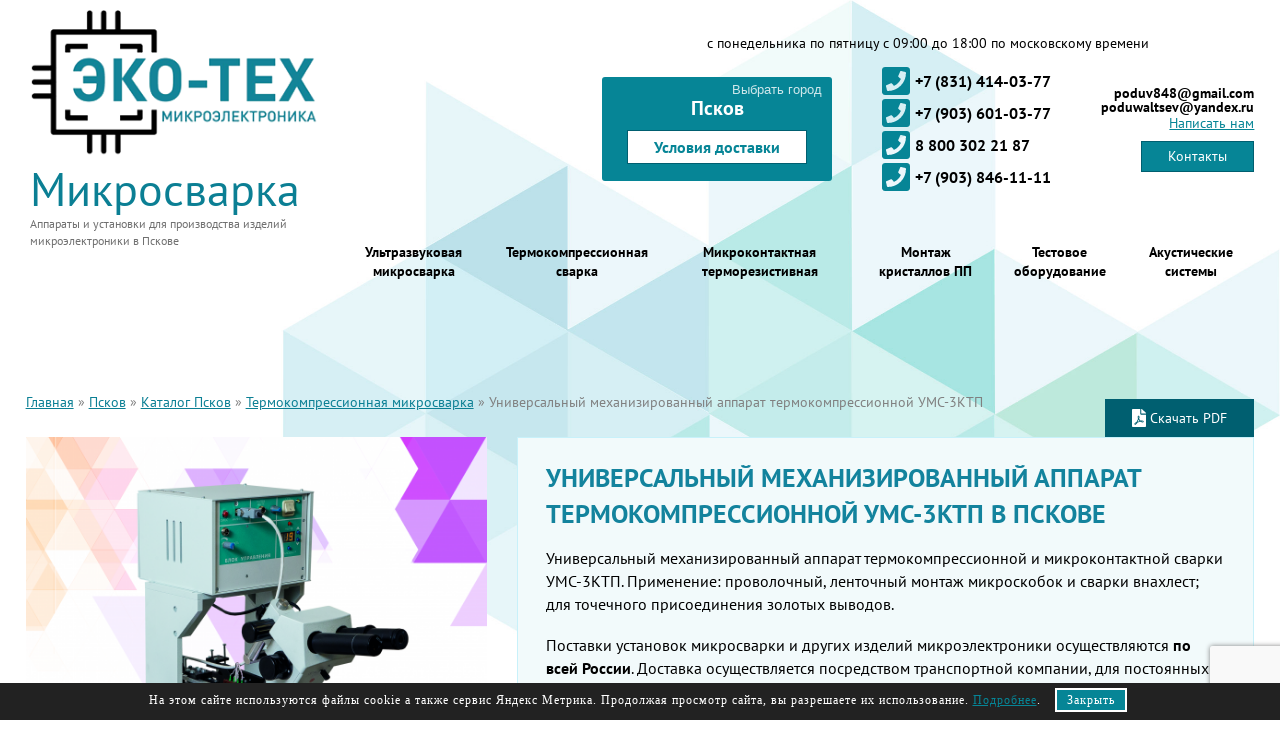

--- FILE ---
content_type: text/html; charset=utf-8
request_url: https://micro-bond.com/pskov/ums-3ktp/
body_size: 18713
content:
<!DOCTYPE HTML PUBLIC "-//W3C//DTD HTML 4.01 Transitional//EN" "http://www.w3.org/TR/html4/loose.dtd">
<html>
<head>
<link href="https://micro-bond.com/pskov/ums-3ktp/" rel="canonical">
<link rel="stylesheet" href="https://micro-bond.com/cache/css/1f3d455e6261ecc236f084daf8213107.css" type="text/css" media="screen" title="stylesheet" charset="utf-8">
<meta name="robots" content="all">
<link rel="alternate" type="application/rss+xml" title="RSS" href="https://micro-bond.com/news/rss/"><title>Универсальный механизированный аппарат термокомпрессионной УМС-3КТП в Пскове | Эко-Тех Микроэлектроника</title>
<meta charset="utf-8">
<meta content="Russian" name="language">
<meta content="DIAFAN.CMS https://www.diafan.ru/" name="author">
<meta http-equiv="Content-Type" content="text/html; charset=utf-8">
<meta name="viewport" content="width=device-width, initial-scale=1.0" />
  <meta http-equiv="X-UA-Compatible" content="ie=edge" />
<meta name="description" content="Универсальный механизированный аппарат термокомпрессионной УМС-3КТП в Пскове, доставка по всей России. Производство и продажа технологического оборудования для микросварки и изделий микроэлектроники. «Эко-Тех Микроэлектроника», тел. 8 800-302-21-87">
<meta name="keywords" content="Универсальный механизированный аппарат термокомпрессионной УМС-3КТП в Пскове"><meta name="yandex-verification" content="942c9c2823f17dd2" /><meta name="google-site-verification" content="X0ek3X5EffPpJpK4MQdFA8j7hcu_ttNJMYzrwE4hubU" />
<script type="text/javascript" >
   (function(m,e,t,r,i,k,a){m[i]=m[i]||function(){(m[i].a=m[i].a||[]).push(arguments)};
   m[i].l=1*new Date();k=e.createElement(t),a=e.getElementsByTagName(t)[0],k.async=1,k.src=r,a.parentNode.insertBefore(k,a)})
   (window, document, "script", "https://mc.yandex.ru/metrika/tag.js", "ym");
   ym(57694447, "init", {
        clickmap:true,
        trackLinks:true,
        accurateTrackBounce:true,
        webvisor:true
   });
</script>
<noscript><div><img src="https://mc.yandex.ru/watch/57694447" style="position:absolute; left:-9999px;" alt="" /></div></noscript>
<script type="text/javascript" >
   (function(m,e,t,r,i,k,a){m[i]=m[i]||function(){(m[i].a=m[i].a||[]).push(arguments)};
   m[i].l=1*new Date();k=e.createElement(t),a=e.getElementsByTagName(t)[0],k.async=1,k.src=r,a.parentNode.insertBefore(k,a)})
   (window, document, "script", "https://mc.yandex.ru/metrika/tag.js", "ym");
   ym(48925940, "init", {
        clickmap:true,
        trackLinks:true,
        accurateTrackBounce:true,
        webvisor:true
   });
</script>
<noscript><div><img src="https://mc.yandex.ru/watch/48925940" style="position:absolute; left:-9999px;" alt="" /></div></noscript>
<script type="text/javascript">
var _tmr = window._tmr || (window._tmr = []);
_tmr.push({id: "3173155", type: "pageView", start: (new Date()).getTime()});
(function (d, w, id) {
  if (d.getElementById(id)) return;
  var ts = d.createElement("script"); ts.type = "text/javascript"; ts.async = true; ts.id = id;
  ts.src = "https://top-fwz1.mail.ru/js/code.js";
  var f = function () {var s = d.getElementsByTagName("script")[0]; s.parentNode.insertBefore(ts, s);};
  if (w.opera == "[object Opera]") { d.addEventListener("DOMContentLoaded", f, false); } else { f(); }
})(document, window, "topmailru-code");
</script><noscript><div>
<img src="https://top-fwz1.mail.ru/counter?id=3173155;js=na" style="border:0;position:absolute;left:-9999px;" alt="Top.Mail.Ru" />
</div></noscript>
<script>
    (function (w, d, c) {
    (w[c] = w[c] || []).push(function() {
        var options = {
            project: 7048640,
        };
        try {
            w.top100Counter = new top100(options);
        } catch(e) { }
    });
    var n = d.getElementsByTagName("script")[0],
    s = d.createElement("script"),
    f = function () { n.parentNode.insertBefore(s, n); };
    s.type = "text/javascript";
    s.async = true;
    s.src =
    (d.location.protocol == "https:" ? "https:" : "http:") +
    "//st.top100.ru/top100/top100.js";
    if (w.opera == "[object Opera]") {
    d.addEventListener("DOMContentLoaded", f, false);
} else { f(); }
})(window, document, "_top100q");
</script>
<noscript>
  <img src="//counter.rambler.ru/top100.cnt?pid=7048640" alt="Топ-100" />
</noscript>
<link rel="icon" href="https://micro-bond.com/favicon.svg" type="image/svg+xml">
<link href="https://micro-bond.com/cache/css/ec017d471252fd51169e84e3a200ed49.css" rel="stylesheet" type="text/css">
<meta name="yandex-verification" content="4d4868ba938639b9" />
<meta name="google-site-verification" content="Bth9DN1fFCQ4pPFP71t5k3ACtxi_GZOr2iqjk6q0nIc" />
<meta name="google-site-verification" content="1wc46C2tYexltGHDmz8aRZkhqn4OSiNXPtUtpFdWMUo" />
</head>
<body>
	<div class="wrapper" style="background-image: url(/custom/my/img/all-bg.jpg);">
		<header class="header container">
			<div class="logo">
		        <a href="/" title="На главную" class="logo__pic">
		          <img class="logo__img" src="/custom/my/img/logo.png" alt="Эко-технологии"></a>
		          <p style="font-size: 46px; margin-bottom: -20px; color: #0b7f94;" class="logo__text">Микросварка</p><p>
		          </p><p class="logo__text">Аппараты и установки для производства изделий микроэлектроники в Нижнем Новгороде</p>
			</div>
		    <div class="contact-info">
		        <div class="contact-info__wrap">
	                <div class="contact-info__row">
		              <p class="contact-info__time">с понедельника по пятницу с 09:00 до 18:00 по московскому времени</p>
		            </div>
		          <div class="contact-info__row">
		            <div class="contact-info__col head-address">
		              <button class="head-address__btn">Выбрать город</button>
		              <div class="contact-info__hid-block change-city">
		                <a href="#" data-url="/" data-city="Нижний Новгород" class="change-city__link">Нижний Новгород</a>
		                <a href="#" data-url="/moskva" data-city="Москва" class="change-city__link">Москва</a>
		                <a href="#" data-url="/sankt-peterburg" data-city="Санкт-Петербург" class="change-city__link">Санкт-Петербург</a>
		                <ul class="change-city__list">
		                  <li class="change-city__item">
		                    <button class="change-list__btn">Центральный ФО</button>
		                    <ul class="change-list__sublist">
                                <li class="change-list__subitem">
	                                <a href="#" data-url="/moskva" data-city="Москва" class="change-list__sublink">Москва</a>
	                            </li>
	                                                                        <li class="change-list__subitem">
	                                <a href="#" data-url="/vladimir" data-city="Владимир" class="change-list__sublink">Владимир</a>
	                            </li>
	                                                                        <li class="change-list__subitem">
	                                <a href="#" data-url="/belgorod" data-city="Белгород" class="change-list__sublink">Белгород</a>
	                            </li>
	                                                                        <li class="change-list__subitem">
	                                <a href="#" data-url="/bryansk" data-city="Брянск" class="change-list__sublink">Брянск</a>
	                            </li>
	                                                                        <li class="change-list__subitem">
	                                <a href="#" data-url="/voronezh" data-city="Воронеж" class="change-list__sublink">Воронеж</a>
	                            </li>
	                                                                        <li class="change-list__subitem">
	                                <a href="#" data-url="/ivanovo" data-city="Иваново" class="change-list__sublink">Иваново</a>
	                            </li>
	                                                                        <li class="change-list__subitem">
	                                <a href="#" data-url="/kaluga" data-city="Калуга" class="change-list__sublink">Калуга</a>
	                            </li>
	                                                                        <li class="change-list__subitem">
	                                <a href="#" data-url="/kursk" data-city="Курск" class="change-list__sublink">Курск</a>
	                            </li>
	                                                                        <li class="change-list__subitem">
	                                <a href="#" data-url="/lipeck" data-city="Липецк" class="change-list__sublink">Липецк</a>
	                            </li>
	                                                                        <li class="change-list__subitem">
	                                <a href="#" data-url="/orel" data-city="Орел" class="change-list__sublink">Орел</a>
	                            </li>
	                                                                        <li class="change-list__subitem">
	                                <a href="#" data-url="/ryazan" data-city="Рязань" class="change-list__sublink">Рязань</a>
	                            </li>
	                                                                        <li class="change-list__subitem">
	                                <a href="#" data-url="/smolensk" data-city="Смоленск" class="change-list__sublink">Смоленск</a>
	                            </li>
	                                                                        <li class="change-list__subitem">
	                                <a href="#" data-url="/tambov" data-city="Тамбов" class="change-list__sublink">Тамбов</a>
	                            </li>
	                                                                        <li class="change-list__subitem">
	                                <a href="#" data-url="/tver" data-city="Тверь" class="change-list__sublink">Тверь</a>
	                            </li>
	                                                                        <li class="change-list__subitem">
	                                <a href="#" data-url="/tula" data-city="Тула" class="change-list__sublink">Тула</a>
	                            </li>
	                                                                        <li class="change-list__subitem">
	                                <a href="#" data-url="/yaroslavl" data-city="Ярославль" class="change-list__sublink">Ярославль</a>
	                            </li>
                            </ul>
		                  </li>
		                  <li class="change-city__item">
		                    <button class="change-list__btn">Северо-западный ФО</button>
		                    <ul class="change-list__sublist">
                                <li class="change-list__subitem">
	                                <a href="#" data-url="/sankt-peterburg" data-city="Санкт-Петербург" class="change-list__sublink">Санкт-Петербург</a>
	                            </li>
                                <li class="change-list__subitem">
	                                <a href="#" data-url="/kaliningrad" data-city="Калининград" class="change-list__sublink">Калининград</a>
	                            </li>
                                <li class="change-list__subitem">
	                                <a href="#" data-url="/novgorod-velikiy" data-city="Новгород Великий" class="change-list__sublink">Новгород Великий</a>
	                            </li>
                                <li class="change-list__subitem">
	                                <a href="#" data-url="/pskov" data-city="Псков" class="change-list__sublink">Псков</a>
	                            </li>
                            </ul>
		                  </li>
		                  <li class="change-city__item">
		                    <button class="change-list__btn">Поволжский ФО</button>
		                    <ul class="change-list__sublist">
		                        <li class="change-list__subitem">
		                            <a href="#" data-url="/" data-city="Нижний Новгород" class="change-list__sublink">Нижний Новгород</a>
		                        </li>
                                <li class="change-list__subitem">
	                                <a href="#" data-url="/kazan" data-city="Казань" class="change-list__sublink">Казань</a>
	                            </li>
                                <li class="change-list__subitem">
	                                <a href="#" data-url="/orenburg" data-city="Оренбург" class="change-list__sublink">Оренбург</a>
	                            </li>
                                <li class="change-list__subitem">
	                                <a href="#" data-url="/penza" data-city="Пенза" class="change-list__sublink">Пенза</a>
	                            </li>
                                <li class="change-list__subitem">
	                                <a href="#" data-url="/perm" data-city="Пермь" class="change-list__sublink">Пермь</a>
	                            </li>
                                <li class="change-list__subitem">
	                                <a href="#" data-url="/ufa" data-city="Уфа" class="change-list__sublink">Уфа</a>
	                            </li>
                                <li class="change-list__subitem">
	                                <a href="#" data-url="/yoshkar-ola" data-city="Йошкар-Ола" class="change-list__sublink">Йошкар-Ола</a>
	                            </li>
                                <li class="change-list__subitem">
	                                <a href="#" data-url="/saransk" data-city="Саранск" class="change-list__sublink">Саранск</a>
	                            </li>
                                <li class="change-list__subitem">
	                                <a href="#" data-url="/samara" data-city="Самара" class="change-list__sublink">Самара</a>
	                            </li>
                                <li class="change-list__subitem">
	                                <a href="#" data-url="/saratov" data-city="Саратов" class="change-list__sublink">Саратов</a>
	                            </li>
                                <li class="change-list__subitem">
	                                <a href="#" data-url="/izhevsk" data-city="Ижевск" class="change-list__sublink">Ижевск</a>
	                            </li>
                                <li class="change-list__subitem">
	                                <a href="#" data-url="/ulyanovsk" data-city="Ульяновск" class="change-list__sublink">Ульяновск</a>
	                            </li>
                                <li class="change-list__subitem">
	                                <a href="#" data-url="/cheboksary" data-city="Чебоксары" class="change-list__sublink">Чебоксары</a>
	                            </li>
                            </ul>
		                  </li>
		                  <li class="change-city__item">
		                    <button class="change-list__btn">Южный ФО</button>
		                    <ul class="change-list__sublist">
		                      <li class="change-list__subitem">
		                        <a href="#" data-url="/volgograd" data-city="Волгоград" class="change-list__sublink">Волгоград</a>
		                      </li>
		                      <li class="change-list__subitem">
		                        <a href="#" data-url="/krasnodar" data-city="Краснодар" class="change-list__sublink">Краснодар</a>
		                      </li>
		                    </ul>
		                  </li>
		                  <li class="change-city__item">
		                    <button class="change-list__btn">Сибирский ФО</button>
		                    <ul class="change-list__sublist">
                                <li class="change-list__subitem">
	                                <a href="#" data-url="/novosibirsk" data-city="Новосибирск" class="change-list__sublink">Новосибирск</a>
	                            </li>
                                    <li class="change-list__subitem">
		                                <a href="#" data-url="/irkutsk" data-city="Иркутск" class="change-list__sublink">Иркутск</a>
		                            </li>
                                    <li class="change-list__subitem">
		                                <a href="#" data-url="/omsk" data-city="Омск" class="change-list__sublink">Омск</a>
		                            </li>
                                    <li class="change-list__subitem">
		                                <a href="#" data-url="/tomsk" data-city="Томск" class="change-list__sublink">Томск</a>
		                            </li>
                                    <li class="change-list__subitem">
		                                <a href="#" data-url="/krasnoyarsk" data-city="Красноярск" class="change-list__sublink">Красноярск</a>
		                            </li>
                            </ul>
		                  </li>
		                  <li class="change-city__item">
		                    <button class="change-list__btn">Дальневосточный ФО</button>
		                    <ul class="change-list__sublist">
		                      <li class="change-list__subitem">
		                        <a href="#" data-url="/vladivostok" data-city="Владивосток" class="change-list__sublink">Владивосток</a>
		                      </li>
		                      <li class="change-list__subitem">
		                        <a href="#" data-url="/habarovsk" data-city="Хабаровск" class="change-list__sublink">Хабаровск</a>
		                      </li>
		                    </ul>
		                  </li>
		                  <li class="change-city__item">
		                    <button class="change-list__btn">Северо-Кавказский ФО</button>
		                    <ul class="change-list__sublist">
		                      <li class="change-list__subitem">
		                        <a href="#" data-url="/stavropol" data-city="Ставрополь" class="change-list__sublink">Ставрополь</a>
		                      </li>
		                    </ul>
		                  </li>
		                  <li class="change-city__item">
		                    <button class="change-list__btn">Республика Крым</button>
		                    <ul class="change-list__sublist">
		                      <li class="change-list__subitem">
		                        <a href="#" data-url="/krym" data-city="Крым" class="change-list__sublink">Крым</a>
		                      </li>
		                    </ul>
		                  </li>
		                </ul>
		            </div>
	      				<span class="head-address__city">Нижний Новгород</span>
						<span class="head-address__street">ул. Салганская,</span>
						<span class="head-address__build">дом. 24</span>
		            </div>
		            <div class="contact-info__col head-phone">
						 <a  href="tel:+78314140377">
		                  <svg class="svg-inline--fa fa-phone-square fa-w-14 fa-2x" aria-hidden="true" data-prefix="fas" data-icon="phone-square" role="img" xmlns="http://www.w3.org/2000/svg" viewBox="0 0 448 512" data-fa-i2svg=""><path fill="currentColor" d="M400 32H48C21.49 32 0 53.49 0 80v352c0 26.51 21.49 48 48 48h352c26.51 0 48-21.49 48-48V80c0-26.51-21.49-48-48-48zM94 416c-7.033 0-13.057-4.873-14.616-11.627l-14.998-65a15 15 0 0 1 8.707-17.16l69.998-29.999a15 15 0 0 1 17.518 4.289l30.997 37.885c48.944-22.963 88.297-62.858 110.781-110.78l-37.886-30.997a15.001 15.001 0 0 1-4.289-17.518l30-69.998a15 15 0 0 1 17.16-8.707l65 14.998A14.997 14.997 0 0 1 384 126c0 160.292-129.945 290-290 290z"></path></svg>
		                 +7 (831) 414-03-77                </a>
						<a  href="tel:+79036010377">
		                  <svg class="svg-inline--fa fa-phone-square fa-w-14 fa-2x" aria-hidden="true" data-prefix="fas" data-icon="phone-square" role="img" xmlns="http://www.w3.org/2000/svg" viewBox="0 0 448 512" data-fa-i2svg=""><path fill="currentColor" d="M400 32H48C21.49 32 0 53.49 0 80v352c0 26.51 21.49 48 48 48h352c26.51 0 48-21.49 48-48V80c0-26.51-21.49-48-48-48zM94 416c-7.033 0-13.057-4.873-14.616-11.627l-14.998-65a15 15 0 0 1 8.707-17.16l69.998-29.999a15 15 0 0 1 17.518 4.289l30.997 37.885c48.944-22.963 88.297-62.858 110.781-110.78l-37.886-30.997a15.001 15.001 0 0 1-4.289-17.518l30-69.998a15 15 0 0 1 17.16-8.707l65 14.998A14.997 14.997 0 0 1 384 126c0 160.292-129.945 290-290 290z"></path></svg>
		                 +7 (903) 601-03-77                </a>
                          <a href="tel:8 800 302 21 87">
		                  <svg class="svg-inline--fa fa-phone-square fa-w-14 fa-2x" aria-hidden="true" data-prefix="fas" data-icon="phone-square" role="img" xmlns="http://www.w3.org/2000/svg" viewBox="0 0 448 512" data-fa-i2svg=""><path fill="currentColor" d="M400 32H48C21.49 32 0 53.49 0 80v352c0 26.51 21.49 48 48 48h352c26.51 0 48-21.49 48-48V80c0-26.51-21.49-48-48-48zM94 416c-7.033 0-13.057-4.873-14.616-11.627l-14.998-65a15 15 0 0 1 8.707-17.16l69.998-29.999a15 15 0 0 1 17.518 4.289l30.997 37.885c48.944-22.963 88.297-62.858 110.781-110.78l-37.886-30.997a15.001 15.001 0 0 1-4.289-17.518l30-69.998a15 15 0 0 1 17.16-8.707l65 14.998A14.997 14.997 0 0 1 384 126c0 160.292-129.945 290-290 290z"></path></svg>
		                  8 800 302 21 87                </a>
		                                            <a class="city_phone" href="tel:+7 (831) 411-73-20">
		                  <svg class="svg-inline--fa fa-phone-square fa-w-14 fa-2x" aria-hidden="true" data-prefix="fas" data-icon="phone-square" role="img" xmlns="http://www.w3.org/2000/svg" viewBox="0 0 448 512" data-fa-i2svg=""><path fill="currentColor" d="M400 32H48C21.49 32 0 53.49 0 80v352c0 26.51 21.49 48 48 48h352c26.51 0 48-21.49 48-48V80c0-26.51-21.49-48-48-48zM94 416c-7.033 0-13.057-4.873-14.616-11.627l-14.998-65a15 15 0 0 1 8.707-17.16l69.998-29.999a15 15 0 0 1 17.518 4.289l30.997 37.885c48.944-22.963 88.297-62.858 110.781-110.78l-37.886-30.997a15.001 15.001 0 0 1-4.289-17.518l30-69.998a15 15 0 0 1 17.16-8.707l65 14.998A14.997 14.997 0 0 1 384 126c0 160.292-129.945 290-290 290z"></path></svg>
		                  +7 (831) 411-73-20                </a>
		                                            <a href="tel:+7 (903) 846-11-11">
		                  <svg class="svg-inline--fa fa-phone-square fa-w-14 fa-2x" aria-hidden="true" data-prefix="fas" data-icon="phone-square" role="img" xmlns="http://www.w3.org/2000/svg" viewBox="0 0 448 512" data-fa-i2svg=""><path fill="currentColor" d="M400 32H48C21.49 32 0 53.49 0 80v352c0 26.51 21.49 48 48 48h352c26.51 0 48-21.49 48-48V80c0-26.51-21.49-48-48-48zM94 416c-7.033 0-13.057-4.873-14.616-11.627l-14.998-65a15 15 0 0 1 8.707-17.16l69.998-29.999a15 15 0 0 1 17.518 4.289l30.997 37.885c48.944-22.963 88.297-62.858 110.781-110.78l-37.886-30.997a15.001 15.001 0 0 1-4.289-17.518l30-69.998a15 15 0 0 1 17.16-8.707l65 14.998A14.997 14.997 0 0 1 384 126c0 160.292-129.945 290-290 290z"></path></svg>
		                  +7 (903) 846-11-11                </a>
		                          </div>
		            <div class="contact-info__col head-contact">
		              <a href="mailto: poduv848@gmail.com" class="contact-info__mail">poduv848@gmail.com</a>
					  <a  href="mailto: poduwaltsev@yandex.ru" class="contact-info__mail">poduwaltsev@yandex.ru</a>
		                            <a class="contact-info__feedback" href="javascript:;" data-src="#hidden-feedb">Написать нам</a>
		              <a class="contact-info__link feedb__btn2" href="/kontakty/" target="_blank">Контакты</a>
		            </div>
		          </div>
		        </div>
		      </div>
		    <div class="header-wrap">
		     	        <div class="header-row">
		                <nav class="head-nav">
			        <a href="javascript:;" class="head-nav__btn">
		            <span class="head-nav__label">Технологии</span>
		            <span class="head-nav__ico">
		              <span class="head-nav__decor"></span>
		              <span class="head-nav__decor_1"></span>
		            </span>
		          </a>
		          <ul class="head-nav__list">
                      <li class="head-nav__item drop head-nav__item--mobile">
                          <a class="head-nav__link " href="/">Главная</a>
                      </li>
		          	<li class="head-nav__item drop">
		          		<li class="head-nav__item drop">
		    			<a class="head-nav__link " href="/ultrazvukovaya/">Ультразвуковая микросварка</a><ul class="head-catalog"><li class="head-catalog__item">
		  <div class="head-catalog__link">
		        <a href="/ums-1ak/" class="head-catalog__pic" title="Подробнее об оборудовании">
		      <img class="product-list__img" src="/file/ums-1ak/UMS-1AK.png-f=400,300,ffffff.jpg" alt="Микросварочный ультразвуковой аппарат УМС-1АК">
		    </a>
		        <a href="/ums-1ak/" class="head-catalog__title" title="Подробнее об оборудовании">Микросварочный ультразвуковой аппарат УМС-1АК</a>
		    <p class="head-catalog__text">Автоматическая установка ультразвуковой и термозвуковой сварки золотой проволоки методом «шарик-клин» и алюминиевой проволоки «клин-клин».</p>
		  </div>
		</li>
		<li class="head-catalog__item">
		  <div class="head-catalog__link">
		        <a href="/ums-1ut/" class="head-catalog__pic" title="Подробнее об оборудовании">
		      <img class="product-list__img" src="/file/ums-1ut/UMS-1UT.png-f=400,300,ffffff.jpg" alt="Установка ультразвуковой сварки УМС-1УТ">
		    </a>
		        <a href="/ums-1ut/" class="head-catalog__title" title="Подробнее об оборудовании">Установка ультразвуковой сварки УМС-1УТ</a>
		    <p class="head-catalog__text">Установка для ультразвуковой сварки алюминиевой и золотой проволоки внахлест.</p>
		  </div>
		</li>
		<li class="head-catalog__item">
		  <div class="head-catalog__link">
		        <a href="/ums-2shk-2/" class="head-catalog__pic" title="Подробнее об оборудовании">
		      <img class="product-list__img" src="/file/ums-2shk-2/fon__UMS-2ShK_02.png-f=400,300,ffffff.jpg" alt="Установка ультразвуковой сварки УМС-2ШК">
		    </a>
		        <a href="/ums-2shk-2/" class="head-catalog__title" title="Подробнее об оборудовании">Установка ультразвуковой сварки УМС-2ШК</a>
		    <p class="head-catalog__text">Автоматизированная установка ультразвуковой сварки методом «шарик-клин» и «клин-клин»</p>
		  </div>
		</li>
		<li class="head-catalog__item">
		  <div class="head-catalog__link">
		        <a href="/ums-21u/" class="head-catalog__pic" title="Подробнее об оборудовании">
		      <img class="product-list__img" src="/file/ums-21u/fon__UMS-21U_01.png-f=400,300,ffffff.jpg" alt="Установка ультразвуковой сварки УМС-21У">
		    </a>
		        <a href="/ums-21u/" class="head-catalog__title" title="Подробнее об оборудовании">Установка ультразвуковой сварки УМС-21У</a>
		    <p class="head-catalog__text">Автоматизированный установка ультразвуковой сварки алюминиевой проволоки внахлест (для толстой проволоки от 100-500 мкм).</p>
		  </div>
		</li>
		<li class="head-catalog__item">
		  <div class="head-catalog__link">
		        <a href="/ums-2tku/" class="head-catalog__pic" title="Подробнее об оборудовании">
		      <img class="product-list__img" src="/file/ums-2tku/UMS-2TKU.png-f=400,300,ffffff.jpg" alt="Установка ультразвуковой сварки УМС-2ТКУ">
		    </a>
		        <a href="/ums-2tku/" class="head-catalog__title" title="Подробнее об оборудовании">Установка ультразвуковой сварки УМС-2ТКУ</a>
		    <p class="head-catalog__text">Механизированный аппарат ультразвуковой и термокомпрессионной сварки золотой и алюминиевой проволоки внахлест</p>
		  </div>
		</li>
		</ul>
				</li>
		<li class="head-nav__item drop">
		    			<a class="head-nav__link " href="/termokompressionnaya/">Термокомпрессионная сварка</a><ul class="head-catalog"><li class="head-catalog__item">
		  <div class="head-catalog__link">
		        <a href="/ums-1tk/" class="head-catalog__pic" title="Подробнее об оборудовании">
		      <img class="product-list__img" src="/file/ums-1tk/UMS-1TK.png-f=400,300,ffffff.jpg" alt="Установка микросварочная УМС-1ТК">
		    </a>
		        <a href="/ums-1tk/" class="head-catalog__title" title="Подробнее об оборудовании">Установка микросварочная УМС-1ТК</a>
		    <p class="head-catalog__text">Автоматизированная установка для термокомпрессионной сварки УМС-1ТК предназначенная для присоединения золотых проволочных выводов диаметром от 20 до 50 мкм к контактным площадкам полупроводникового кристалла методом термокомпрессии.</p>
		  </div>
		</li>
		<li class="head-catalog__item">
		  <div class="head-catalog__link">
		        <a href="/ums-3ktp/" class="head-catalog__pic" title="Подробнее об оборудовании">
		      <img class="product-list__img" src="/file/ums-3ktp/UMS-3KTP.png-f=400,300,ffffff.jpg" alt="Установка микросварочная Аппарат микроконтактной сварки УМС-3КТП">
		    </a>
		        <a href="/ums-3ktp/" class="head-catalog__title" title="Подробнее об оборудовании">Установка микросварочная Аппарат микроконтактной сварки УМС-3КТП</a>
		    <p class="head-catalog__text">Универсальный механизированный аппарат термокомпрессионной и микроконтактной сварки Аппарат микроконтактной сварки УМС-3КТП. Применение: проволочный, ленточный монтаж микроскобок и сварки внахлест; для точечного присоединения золотых выводов.</p>
		  </div>
		</li>
		<li class="head-catalog__item">
		  <div class="head-catalog__link">
		        <a href="/ums-2tku-1/" class="head-catalog__pic" title="Подробнее об оборудовании">
		      <img class="product-list__img" src="/file/ums-2tku/UMS-2TKU.png-f=400,300,ffffff.jpg" alt="Установка микросварочная УМС-2ТКУ">
		    </a>
		        <a href="/ums-2tku-1/" class="head-catalog__title" title="Подробнее об оборудовании">Установка микросварочная УМС-2ТКУ</a>
		    <p class="head-catalog__text">Механизированная установка термозвуковой и термокомпрессионной сварки золотой (выводы диаметром от 15 до 50 мкм) и алюминиевой проволоки внахлест.</p>
		  </div>
		</li>
		</ul>
				</li>
		<li class="head-nav__item drop">
		    			<a class="head-nav__link " href="/mikrokontaktnaya-termorezistivnaya/">Микроконтактная терморезистивная</a><ul class="head-catalog"><li class="head-catalog__item">
		  <div class="head-catalog__link">
		        <a href="/ums-1kl/" class="head-catalog__pic" title="Подробнее об оборудовании">
		      <img class="product-list__img" src="/file/ums-1kl/UMS-1KL.png-f=400,300,ffffff.jpg" alt="Установка микроконтактной сварки УМС-1КЛ">
		    </a>
		        <a href="/ums-1kl/" class="head-catalog__title" title="Подробнее об оборудовании">Установка микроконтактной сварки УМС-1КЛ</a>
		    <p class="head-catalog__text">Автоматизированная установка микроконтактной сварки расщепленным электродом</p>
		  </div>
		</li>
		<li class="head-catalog__item">
		  <div class="head-catalog__link">
		        <a href="/ums-3kpm/" class="head-catalog__pic" title="Подробнее об оборудовании">
		      <img class="product-list__img" src="/file/ums-3kpm/UMS-3KPM.png-f=400,300,ffffff.jpg" alt="Установка микроконтактной сварки Аппарат микроконтактной сварки УМС-3КПМ">
		    </a>
		        <a href="/ums-3kpm/" class="head-catalog__title" title="Подробнее об оборудовании">Установка микроконтактной сварки Аппарат микроконтактной сварки УМС-3КПМ</a>
		    <p class="head-catalog__text">Механизированная установка микроконтактной резистивной точечной сварки</p>
		  </div>
		</li>
		<li class="head-catalog__item">
		  <div class="head-catalog__link">
		        <a href="/ums-3k/" class="head-catalog__pic" title="Подробнее об оборудовании">
		      <img class="product-list__img" src="/file/ums-3k/UMS-3K.png-f=400,300,ffffff.jpg" alt="Аппарат микроконтактной сварки УМС-3К">
		    </a>
		        <a href="/ums-3k/" class="head-catalog__title" title="Подробнее об оборудовании">Аппарат микроконтактной сварки УМС-3К</a>
		    <p class="head-catalog__text">Механизированная установка микроконтактной резистивной точечной сварки</p>
		  </div>
		</li>
		<li class="head-catalog__item">
		  <div class="head-catalog__link">
		        <a href="/ums-4kp/" class="head-catalog__pic" title="Подробнее об оборудовании">
		      <img class="product-list__img" src="/file/ums-4kp/UMS-4KP.png-f=400,300,ffffff.jpg" alt="Установка микросварки УМС-4КП">
		    </a>
		        <a href="/ums-4kp/" class="head-catalog__title" title="Подробнее об оборудовании">Установка микросварки УМС-4КП</a>
		    <p class="head-catalog__text">Микросварочная установка для контактной точной сварки (для монтажа крупногабаритных приборов с глубоким колодцем)</p>
		  </div>
		</li>
		<li class="head-catalog__item">
		  <div class="head-catalog__link">
		        <a href="/itsp-2p/" class="head-catalog__pic" title="Подробнее об оборудовании">
		      <img class="product-list__img" src="/file/itsp-2p/ITSP-2P.png-f=400,300,ffffff.jpg" alt="Источник тока ИТСП-2П">
		    </a>
		        <a href="/itsp-2p/" class="head-catalog__title" title="Подробнее об оборудовании">Источник тока ИТСП-2П</a>
		    <p class="head-catalog__text">Источник тока сварки-пайки с комплектом термокарандашей (с блоком коммутации)</p>
		  </div>
		</li>
		<li class="head-catalog__item">
		  <div class="head-catalog__link">
		        <a href="/ums-3kr/" class="head-catalog__pic" title="Подробнее об оборудовании">
		      <img class="product-list__img" src="/file/ums-3kr/1.png-f=400,300,ffffff.jpg" alt="Аппарат микроконтактной сварки УМС-3КР">
		    </a>
		        <a href="/ums-3kr/" class="head-catalog__title" title="Подробнее об оборудовании">Аппарат микроконтактной сварки УМС-3КР</a>
		    <p class="head-catalog__text">Механизированная установка для микроконтактной (терморезистивной) точечной сварки золотой, платиновой,
		медной проволоки и золотой, медной фольги, расщепленным электродом</p>
		  </div>
		</li>
		</ul>
				</li>
		<li class="head-nav__item drop">
		    			<a class="head-nav__link " href="/montazh-kristallov-pp/">Монтаж кристаллов ПП</a><ul class="head-catalog"><li class="head-catalog__item">
		  <div class="head-catalog__link">
		        <a href="/ums-100p/" class="head-catalog__pic" title="Подробнее об оборудовании">
		      <img class="product-list__img" src="/file/ums-100p/UMS-100P.png-f=400,300,ffffff.jpg" alt="Аппарат монтажа кристаллов УМС-100П">
		    </a>
		        <a href="/ums-100p/" class="head-catalog__title" title="Подробнее об оборудовании">Аппарат монтажа кристаллов УМС-100П</a>
		    <p class="head-catalog__text">Автоматизированная установка точного монтажа полупроводниковых кристаллов в корпус прибора или на технологический носитель – плату.</p>
		  </div>
		</li>
		<li class="head-catalog__item">
		  <div class="head-catalog__link">
		        <a href="/ums-01p/" class="head-catalog__pic" title="Подробнее об оборудовании">
		      <img class="product-list__img" src="/file/ums-01p/UMS-01P.png-f=400,300,ffffff.jpg" alt="Аппарат монтажа кристаллов УМС-01П">
		    </a>
		        <a href="/ums-01p/" class="head-catalog__title" title="Подробнее об оборудовании">Аппарат монтажа кристаллов УМС-01П</a>
		    <p class="head-catalog__text">Механизированная установка монтажа полупроводниковых элементов (кристалла) с помощью эвтектической пайки</p>
		  </div>
		</li>
		<li class="head-catalog__item">
		  <div class="head-catalog__link">
		        <a href="/ums-1pk/" class="head-catalog__pic" title="Подробнее об оборудовании">
		      <img class="product-list__img" src="/file/ums-1pk/UMS-1PK.png-f=400,300,ffffff.jpg" alt="Установка монтажа кристаллов УМС-1ПК">
		    </a>
		        <a href="/ums-1pk/" class="head-catalog__title" title="Подробнее об оборудовании">Установка монтажа кристаллов УМС-1ПК</a>
		    <p class="head-catalog__text">Механизированная (ручная) установка монтажа полупроводниковых элементов (кристалла) на паяльную пасту/клей.</p>
		  </div>
		</li>
		</ul>
				</li>
		<li class="head-nav__item drop">
		    			<a class="head-nav__link " href="/ispytatelno-podgotovitelnoe-oborudovanie/">Тестовое оборудование</a><ul class="head-catalog"><li class="head-catalog__item">
		  <div class="head-catalog__link">
		        <a href="/ums-tmi-01-40-200/" class="head-catalog__pic" title="Подробнее об оборудовании">
		      <img class="product-list__img" src="/file/ums-tmi-01-40-200/UMS-TMI-01-40-200.png-f=400,300,ffffff.jpg" alt="Тестер мех. испытаний УМС-ТМИ-01/40/200">
		    </a>
		        <a href="/ums-tmi-01-40-200/" class="head-catalog__title" title="Подробнее об оборудовании">Тестер мех. испытаний УМС-ТМИ-01/40/200</a>
		    <p class="head-catalog__text">Тестер механических испытаний УМС-ТИМ-01/40/200 предназначен для измерения и контроля на растяжение проволочных и ленточных золотых, алюминиевых перемычек после микросварки при монтаже полупроводниковых приборов. Тестер работает в ручном режиме.</p>
		  </div>
		</li>
		<li class="head-catalog__item">
		  <div class="head-catalog__link">
		        <a href="/ums-tmi-02/" class="head-catalog__pic" title="Подробнее об оборудовании">
		      <img class="product-list__img" src="/file/ums-tmi-02/40-41.png-f=400,300,ffffff.jpg" alt="Тестер мех. испытаний УМС-ТМИ-02/5000">
		    </a>
		        <a href="/ums-tmi-02/" class="head-catalog__title" title="Подробнее об оборудовании">Тестер мех. испытаний УМС-ТМИ-02/5000</a>
		    <p class="head-catalog__text">Тестер механических испытаний УМС-ТМИ-02/5000 предназначен для полуавтоматического контроля на сдвиг полупроводниковых кристаллов и полупроводниковых элементов после монтажа на носитель (плату).</p>
		  </div>
		</li>
		<li class="head-catalog__item">
		  <div class="head-catalog__link">
		        <a href="/ums-srn-02/" class="head-catalog__pic" title="Подробнее об оборудовании">
		      <img class="product-list__img" src="/file/ums-srn-02/43.png-f=400,300,ffffff.jpg" alt="Станок рядовой намотки УМС-СРН-02">
		    </a>
		        <a href="/ums-srn-02/" class="head-catalog__title" title="Подробнее об оборудовании">Станок рядовой намотки УМС-СРН-02</a>
		    <p class="head-catalog__text">Станок рядовой намотки сварочной проволоки с катушки на катушку с возможностью отжига проволоки до заданных прочностных параметров</p>
		  </div>
		</li>
		</ul>
				</li>
		<li class="head-nav__item drop">
		    			<a class="head-nav__link " href="/akusticheskie-sistemy/">Акустические системы</a><ul class="head-catalog"><li class="head-catalog__item">
		  <div class="head-catalog__link">
		        <a href="/ugen-20a/" class="head-catalog__pic" title="Подробнее об оборудовании">
		      <img class="product-list__img" src="/file/ugen-20a/44-45.png-f=400,300,ffffff.jpg" alt="Ультразвуковой генератор УГЕН-20А">
		    </a>
		        <a href="/ugen-20a/" class="head-catalog__title" title="Подробнее об оборудовании">Ультразвуковой генератор УГЕН-20А</a>
		    <p class="head-catalog__text">Процессорный генератор ультразвука – акустический стенд УГЕН-20А нового поколения с автоматической подстройкой частоты в процессе ультразвуковой и термозвуковой микросварки.</p>
		  </div>
		</li>
		</ul>
				</li>
		                        <li class="head-nav__info">
		                              <div class="contact-info__row">
		                  <p class="head-nav__time">
		                    с понедельника по пятницу с 09:00 до 18:00 по московскому времени                  </p>
		                </div>
		                                            <a class="head-nav__tel" href="tel:8 800 302 21 87">
		                  <svg class="svg-inline--fa fa-phone-square fa-w-14 fa-2x" aria-hidden="true" data-prefix="fas" data-icon="phone-square" role="img" xmlns="http://www.w3.org/2000/svg" viewBox="0 0 448 512" data-fa-i2svg=""><path fill="currentColor" d="M400 32H48C21.49 32 0 53.49 0 80v352c0 26.51 21.49 48 48 48h352c26.51 0 48-21.49 48-48V80c0-26.51-21.49-48-48-48zM94 416c-7.033 0-13.057-4.873-14.616-11.627l-14.998-65a15 15 0 0 1 8.707-17.16l69.998-29.999a15 15 0 0 1 17.518 4.289l30.997 37.885c48.944-22.963 88.297-62.858 110.781-110.78l-37.886-30.997a15.001 15.001 0 0 1-4.289-17.518l30-69.998a15 15 0 0 1 17.16-8.707l65 14.998A14.997 14.997 0 0 1 384 126c0 160.292-129.945 290-290 290z"></path></svg>
		                  8 800 302 21 87                </a>
		                            <a class="head-nav__feedback" href="javascript:;" data-src="#hidden-feedb">Написать нам</a>
		              <div class="head-nav__city">
		                              <span class="head-nav__city-name">Нижний Новгород</span>
		                <button class="head-address__btn">Выбрать город</button>
		                <div class="contact-info__hid-block change-city">
		                  <a href="#" data-url="/" data-city="NN" class="change-city__link">Нижний новгород</a>
		                  <a href="#" data-url="/moskva" data-city="MSK" class="change-city__link">Москва</a>
		                  <a href="#" data-url="/sankt-peterburg" data-city="Санкт-Петербург" class="change-city__link">Санкт-Петербург</a>
						                    <ul class="change-city__list">
		                    <li class="change-city__item">
		                      <button class="change-list__btn">Центральный ФО</button>
		                      <ul class="change-list__sublist">
		                        <li class="change-list__subitem">
		                          <a href="#" data-url="/moskva" class="change-list__sublink">Москва</a>
		                        </li>
		                        <li class="change-list__subitem">
		                          <a href="#" class="change-list__sublink">Владимир</a>
		                        </li>
		                        <li class="change-list__subitem">
		                          <a href="#" class="change-list__sublink">Белгород</a>
		                        </li>
		                        <li class="change-list__subitem">
		                          <a href="#" class="change-list__sublink">Брянск</a>
		                        </li>
		                        <li class="change-list__subitem">
		                          <a href="#" class="change-list__sublink">Воронеж</a>
		                        </li>
		                        <li class="change-list__subitem">
		                          <a href="#" class="change-list__sublink">Иваново</a>
		                        </li>
		                        <li class="change-list__subitem">
		                          <a href="#" class="change-list__sublink">Калуга</a>
		                        </li>
		                        <li class="change-list__subitem">
		                          <a href="#" class="change-list__sublink">Курск</a>
		                        </li>
		                        <li class="change-list__subitem">
		                          <a href="#" class="change-list__sublink">Липецк</a>
		                        </li>
		                        <li class="change-list__subitem">
		                          <a href="#" class="change-list__sublink">Орел</a>
		                        </li>
		                        <li class="change-list__subitem">
		                          <a href="#" class="change-list__sublink">Рязань</a>
		                        </li>
		                        <li class="change-list__subitem">
		                          <a href="#" class="change-list__sublink">Смоленск</a>
		                        </li>
		                        <li class="change-list__subitem">
		                          <a href="#" class="change-list__sublink">Тамбов</a>
		                        </li>
		                        <li class="change-list__subitem">
		                          <a href="#" class="change-list__sublink">Тверь</a>
		                        </li>
		                        <li class="change-list__subitem">
		                          <a href="#" class="change-list__sublink">Тула</a>
		                        </li>
		                        <li class="change-list__subitem">
		                          <a href="#" class="change-list__sublink">Ярославль</a>
		                        </li>
		                      </ul>
		                    </li>
		                    <li class="change-city__item">
		                      <button class="change-list__btn">Северо-западный ФО</button>
		                      <ul class="change-list__sublist">
		                        <li class="change-list__subitem">
		                          <a href="#" data-url="/sankt-peterburg" data-city="Санкт-Петербург" class="change-list__sublink">Санкт-Петербург</a>
		                        </li>
		                        <li class="change-list__subitem">
		                          <a href="#" class="change-list__sublink">Калининград</a>
		                        </li>
		                        <li class="change-list__subitem">
		                          <a href="#" class="change-list__sublink">Великий Новгород</a>
		                        </li>
		                        <li class="change-list__subitem">
		                          <a href="#" class="change-list__sublink">Псков</a>
		                        </li>
		                      </ul>
		                    </li>
		                    <li class="change-city__item">
		                      <button class="change-list__btn">Поволжский ФО</button>
		                      <ul class="change-list__sublist">
		                        <li class="change-list__subitem">
		                          <a href="#" class="change-list__sublink">Нижний Новгород</a>
		                        </li>
		                        <li class="change-list__subitem">
		                          <a href="#" class="change-list__sublink">Оренбург</a>
		                        </li>
		                        <li class="change-list__subitem">
		                          <a href="#" class="change-list__sublink">Пенза</a>
		                        </li>
		                        <li class="change-list__subitem">
		                          <a href="#" class="change-list__sublink">Пермь</a>
		                        </li>
		                        <li class="change-list__subitem">
		                          <a href="#" class="change-list__sublink">Уфа</a>
		                        </li>
		                        <li class="change-list__subitem">
		                          <a href="#" class="change-list__sublink">Йошкар-Ола</a>
		                        </li>
		                        <li class="change-list__subitem">
		                          <a href="#" class="change-list__sublink">Саранск</a>
		                        </li>
		                        <li class="change-list__subitem">
		                          <a href="#" class="change-list__sublink">Казань</a>
		                        </li>
		                        <li class="change-list__subitem">
		                          <a href="#" class="change-list__sublink">Самара</a>
		                        </li>
		                        <li class="change-list__subitem">
		                          <a href="#" class="change-list__sublink">Саратов</a>
		                        </li>
		                        <li class="change-list__subitem">
		                          <a href="#" class="change-list__sublink">Ижевск</a>
		                        </li>
		                        <li class="change-list__subitem">
		                          <a href="#" class="change-list__sublink">Ульяновск</a>
		                        </li>
		                        <li class="change-list__subitem">
		                          <a href="#" class="change-list__sublink">Чебоксары</a>
		                        </li>
		                      </ul>
		                    </li>
		                    <li class="change-city__item">
		                      <button class="change-list__btn">Южный ФО</button>
		                      <ul class="change-list__sublist">
		                        <li class="change-list__subitem">
		                          <a href="#" class="change-list__sublink">Волгоград</a>
		                        </li>
		                        <li class="change-list__subitem">
		                          <a href="#" class="change-list__sublink">Краснодар</a>
		                        </li>
		                      </ul>
		                    </li>
		                    <li class="change-city__item">
		                      <button class="change-list__btn">Сибирский ФО</button>
		                      <ul class="change-list__sublist">
		                        <li class="change-list__subitem">
		                          <a href="#" class="change-list__sublink">Иркутск</a>
		                        </li>
		                        <li class="change-list__subitem">
		                          <a href="#" class="change-list__sublink">Омск</a>
		                        </li>
		                        <li class="change-list__subitem">
		                          <a href="#" class="change-list__sublink">Томск</a>
		                        </li>
		                        <li class="change-list__subitem">
		                          <a href="#" class="change-list__sublink">Красноярск</a>
		                        </li>
		                        <li class="change-list__subitem">
		                          <a href="#" class="change-list__sublink">Новосибирск</a>
		                        </li>
		                      </ul>
		                    </li>
		                    <li class="change-city__item">
		                      <button class="change-list__btn">Дальневосточный ФО</button>
		                      <ul class="change-list__sublist">
		                        <li class="change-list__subitem">
		                          <a href="#" class="change-list__sublink">Владивосток</a>
		                        </li>
		                        <li class="change-list__subitem">
		                          <a href="#" class="change-list__sublink">Хабаровск</a>
		                        </li>
		                      </ul>
		                    </li>
		                    <li class="change-city__item">
		                      <button class="change-list__btn">Северо-Кавказский ФО</button>
		                      <ul class="change-list__sublist">
		                        <li class="change-list__subitem">
		                          <a href="#" class="change-list__sublink">Ставрополь</a>
		                        </li>
		                      </ul>
		                    </li>
		                    <li class="change-city__item">
		                      <button class="change-list__btn">Республика Крым</button>
		                      <ul class="change-list__sublist">
		                        <li class="change-list__subitem">
		                          <a href="#" class="change-list__sublink">Крым</a>
		                        </li>
		                      </ul>
		                    </li>
		                  </ul>
						                  </div>
		              </div>
		            </li>
		                      </ul>
		        </nav>
		      </div>
		    </div>
	    </header>
			<main class="main">
				<div class="inner-page">
					<div class="container">
						<div class="breadcrumbs" xmlns:v="http://rdf.data-vocabulary.org/#"><span typeof="v:Breadcrumb"><a href="https://micro-bond.com/" rel="v:url" property="v:title">Главная</a> » </span><span typeof="v:Breadcrumb"><a href="https://micro-bond.com/pskov/" rel="v:url" property="v:title">Псков</a> » </span><span typeof="v:Breadcrumb"><a href="https://micro-bond.com/pskov//" rel="v:url" property="v:title">Каталог Псков</a> » </span><span typeof="v:Breadcrumb"><a href="https://micro-bond.com/pskov/termokompressionnaya/" rel="v:url" property="v:title">Термокомпрессионная микросварка</a> » </span> <span typeof="v:Breadcrumb">Универсальный механизированный аппарат термокомпрессионной УМС-3КТП</span></div>
							<div class="inner-content">
								<section class="product-card"><section class="product-card__photo"><div class="gallery-wrap"><a class="js_shop_img shop-item-image active" href="https://micro-bond.com/userfls/shop/large/130_universalnyy-mekhanizirov.png" data-fancybox="gallery629shop" image_id="574"><img src="https://micro-bond.com/userfls/shop/large/130_universalnyy-mekhanizirov.png" alt="Универсальный механизированный аппарат термокомпрессионной УМС-3КТП" title="Универсальный механизированный аппарат термокомпрессионной УМС-3КТП" image_id="574" class="shop_id_img"></a></div><div class="product-order"><a class="contact-info__link feedb__btn2 product__order" href="" data-popup = "callback" >Купить / Заказать</a><br><br></div><div style="display:none;">
<form method="post" action="" class="js_shop_form shop_form ajax">
<input type="hidden" name="good_id" value="629">
<input type="hidden" name="module" value="shop">
<input type="hidden" name="action" value="buy"><div class="js_shop_buy shop_buy to-cart"></div><span class="js_shop_one_click shop_one_click "><input class="contact-info__link feedb__btn2 product__order" type="button" value="Купить в один клик" action="one_click"></span><div class="error" style="display:none;"></div></form><div class="js_cart_one_click cart_one_click" style="display:none">
<form method="POST" action="" class="js_cart_one_click_form cart_one_click_form ajax" enctype="multipart/form-data">
<input type="hidden" name="module" value="cart">
<input type="hidden" name="action" value="one_click">
<input type="hidden" name="form_tag" value="cart_one_click">
<input type="hidden" name="good_id" value="">
<input type="hidden" name="tmpcode" value="5c22590152f4f53f3c05cf7cc6aa0b6b"><div class="order_form_param1"><div class="infofield">ФИО или название компании<span style="color:red;">*</span>:</div>
				<input type="text" name="p1" value=""><div class="order_form_param_text"></div>
		</div>
		<div class="errors error_p1" style="display:none"></div><div class="order_form_param3"><div class="infofield">Контактные телефоны (с кодом города)<span style="color:red;">*</span>:</div>
				<input type="tel" name="p3" value=""><div class="order_form_param_text"></div>
		</div>
		<div class="errors error_p3" style="display:none"></div><input type="hidden" name="subscribe_in_order" value="1">
<input type="button" value="Заказать"><div class="errors error" style="display:none"></div>
<div class="required_field"><span style="color:red;">*</span> — Поля, обязательные для заполнения</div><div class="privacy_field">Отправляя форму, я даю согласие на <a href="https://micro-bond.com/privacy/">обработку персональных данных</a>.</div></form></div></div>
<div class="product-card__gallery">
				<span class="product-card__sample-title">Образцы собранных изделий:</span><ul class="product-card__sample-gallery sample-gallery">
								<li class="sample-gallery__item">
					<a href="/file/ums-3ktp/fon__UMS-3KTP_01-1.png-t=500,500_i.jpg" class="sample-gallery__link" data-fancybox="sample-img">
						<img src="/file/ums-3ktp/fon__UMS-3KTP_01-1.png-f=300,300,ffffff.jpg" alt="Образец 1" class="sample-gallery__img">
					</a>
				</li>
												<li class="sample-gallery__item">
					<a href="/file/ums-3ktp/fon__UMS-3KTP_01-2.png-t=500,500_i.jpg" class="sample-gallery__link" data-fancybox="sample-img">
						<img src="/file/ums-3ktp/fon__UMS-3KTP_01-2.png-f=300,300,ffffff.jpg" alt="Образец 2" class="sample-gallery__img">
					</a>
				</li>
												<li class="sample-gallery__item">
					<a href="/file/ums-3ktp/fon__UMS-3KTP_01-3.png-t=500,500_i.jpg" class="sample-gallery__link" data-fancybox="sample-img">
						<img src="/file/ums-3ktp/fon__UMS-3KTP_01-3.png-f=300,300_ffffff.jpg" alt="Образец 3" class="sample-gallery__img">
					</a>
				</li>
												<li class="sample-gallery__item">
					<a href="/file/ums-3ktp/fon__UMS-3KTP_01-4.png-t=500,500_i.jpg" class="sample-gallery__link" data-fancybox="sample-img">
						<img src="/file/ums-3ktp/fon__UMS-3KTP_01-4.png-f=300,300,ffffff.jpg" alt="Образец 4" class="sample-gallery__img">
					</a>
				</li>
															</ul></div><div class="sim_prod"><div class="product-card__table-title">Похожие товары</div><div class="sim_prod_block"><div class="product-list__item"><a href="https://micro-bond.com/pskov/ums-2tku-1/" class="head-catalog__link"><div class="head-catalog__pic"><img src="/userfls/shop/small/128_apparat-ultrazvukovoy-sva.png" alt="Механизированная установка термокомпрессионной сварки УМС-2ТКУ" title="Механизированная установка термокомпрессионной сварки УМС-2ТКУ" image_id="575" class="product-list__img"></div><span href="https://micro-bond.com/pskov/ums-2tku-1/" class="head-catalog__title">Механизированная установка термокомпрессионной сварки УМС-2ТКУ</span><div class="sim_prod_block__anons"><p><span>Механизированная установка термозвуковой и термокомпрессионной сварки золотой (выводы диаметром от 15 до 50 мкм) и алюминиевой проволоки внахлест.</span></p></div></a></div><div class="product-list__item"><a href="https://micro-bond.com/pskov/ums-1tk/" class="head-catalog__link"><div class="head-catalog__pic"><img src="/userfls/shop/small/129_avtomatizirovannaya-ustano.png" alt="Автоматизированная установка для термокомпрессионной сварки УМС-1ТК" title="Автоматизированная установка для термокомпрессионной сварки УМС-1ТК" image_id="573" class="product-list__img"></div><span href="https://micro-bond.com/pskov/ums-1tk/" class="head-catalog__title">Автоматизированная установка для термокомпрессионной сварки УМС-1ТК</span><div class="sim_prod_block__anons"><p>Аппарат УМС-1ТК&nbsp;&nbsp;<span>Используется для изготовления интегральных микросхем &laquo;исполнения 1&raquo;, т.е. изделия типа &laquo;волосатик&raquo;, пин-диодов и чип-конденсаторов.</span></p></div></a></div></div></div><div class="product-card__back">
			<a href="https://micro-bond.com/pskov/termokompressionnaya/" class="product-card__back-link">
				<svg class="svg-inline--fa fa-chevron-circle-left fa-w-16" aria-hidden="true" data-prefix="fas" data-icon="chevron-circle-left" role="img" xmlns="http://www.w3.org/2000/svg" viewBox="0 0 512 512" data-fa-i2svg=""><path fill="currentColor" d="M256 504C119 504 8 393 8 256S119 8 256 8s248 111 248 248-111 248-248 248zM142.1 273l135.5 135.5c9.4 9.4 24.6 9.4 33.9 0l17-17c9.4-9.4 9.4-24.6 0-33.9L226.9 256l101.6-101.6c9.4-9.4 9.4-24.6 0-33.9l-17-17c-9.4-9.4-24.6-9.4-33.9 0L142.1 239c-9.4 9.4-9.4 24.6 0 34z"></path></svg>
				<span class="product-card__back-text">вернуться в раздел</span>
			</a>
		</div></section><section class="product-card__text"><a href="http://micro-bond.com/attachments/get/20/catalog_2018_vol_01-4_22.pdf" class="pdf__btn"  target="_blank">
			<svg class="svg-inline--fa fa-file-pdf fa-w-12 fa-lg" aria-hidden="true" data-prefix="fas" data-icon="file-pdf" role="img" xmlns="http://www.w3.org/2000/svg" viewBox="0 0 384 512" data-fa-i2svg=""><path fill="currentColor" d="M181.9 256.1c-5-16-4.9-46.9-2-46.9 8.4 0 7.6 36.9 2 46.9zm-1.7 47.2c-7.7 20.2-17.3 43.3-28.4 62.7 18.3-7 39-17.2 62.9-21.9-12.7-9.6-24.9-23.4-34.5-40.8zM86.1 428.1c0 .8 13.2-5.4 34.9-40.2-6.7 6.3-29.1 24.5-34.9 40.2zM248 160h136v328c0 13.3-10.7 24-24 24H24c-13.3 0-24-10.7-24-24V24C0 10.7 10.7 0 24 0h200v136c0 13.2 10.8 24 24 24zm-8 171.8c-20-12.2-33.3-29-42.7-53.8 4.5-18.5 11.6-46.6 6.2-64.2-4.7-29.4-42.4-26.5-47.8-6.8-5 18.3-.4 44.1 8.1 77-11.6 27.6-28.7 64.6-40.8 85.8-.1 0-.1.1-.2.1-27.1 13.9-73.6 44.5-54.5 68 5.6 6.9 16 10 21.5 10 17.9 0 35.7-18 61.1-61.8 25.8-8.5 54.1-19.1 79-23.2 21.7 11.8 47.1 19.5 64 19.5 29.2 0 31.2-32 19.7-43.4-13.9-13.6-54.3-9.7-73.6-7.2zM377 105L279 7c-4.5-4.5-10.6-7-17-7h-6v128h128v-6.1c0-6.3-2.5-12.4-7-16.9zm-74.1 255.3c4.1-2.7-2.5-11.9-42.8-9 37.1 15.8 42.8 9 42.8 9z"></path></svg> Скачать PDF
		</a><div class="product-card__text_block1">
			<h1 class="product-card__title">Универсальный механизированный аппарат термокомпрессионной УМС-3КТП в Пскове</h1><div class="product-card__brief"><p><span>Универсальный механизированный аппарат термокомпрессионной и микроконтактной сварки УМС-3КТП. Применение: проволочный, ленточный монтаж микроскобок и сварки внахлест; для точечного присоединения золотых выводов.</span></p></div><div class="product-card__brief"><p><span>Поставки установок микросварки и других изделий микроэлектроники осуществляются&nbsp;</span><strong>по всей России</strong><span>. Доставка осуществляется посредством транспортной компании, для постоянных клиентов возможны индивидуальные условия. Центральный офис компании располагается в Нижнем Новгороде. Также нижегородцев и гостей города приглашаем посетить нашу выставку технологического сборочного оборудования для изделий микроэлектроники.</span></p></div><hr style="height:1px;border:none;color:#333;background-color:#333;">
                <p>Поставки установок микросварки и других изделий микроэлектроники осуществляются <strong>по всей России.</strong> Доставка осуществляется посредством транспортной компании, для постоянных клиентов возможны индивидуальные условия. Центральный офис компании располагается в городе Нижний Новгород. Также нижегородцев и гостей города приглашаем посетить нашу выставку технологического сборочного оборудования для изделий микроэлектроники.</p>
	            <p><a href="#information">Как добраться</a>
            </p>
			<p></p>
		</div><div class="product-card__text_block2">
		<h2 class="product-card__tech-title">Технологические возможности</h2>
		<div class="product-card__list">
			<div class="brillian-text">
				<p>Универсальная механизированная установка термокомпрессионной и микроконтактной сварки УМС-3КТП предназначена:</p>
<ul>
<li>для проволочного и ленточного монтажа микросборок и сварки внахлест в глубокие &laquo;колодцы&raquo;, СВЧ приборов, ПИН диодов методом микроконтактной (резистивной) микросварки расщепленным электродом типа ЭК-1, на золоченую подложку и в облуженную поверхность;</li>
<li>для точечного присоединения золотых проволочных выводов диаметром от 15 до 50 мкм к контактным площадкам полупроводникового кристалла методом термокомпрессионной микросварки (для проволочного монтажа гибридных интегральных микросхем).</li>
</ul>
<p>Установка оснащена двумя технологическими головками: технологической головкой для микроконтактной сварки.</p>
				</div>
			</div>
		</div><div class="product-card__text_block3">
			<h2 class="product-card__table-title">Технические характеристики</h2>
			<div class="product-card__table">
			<table style="width: 1556px;">
<tbody>
<tr>
<td style="width: 695px;"><span>Проволока Au, ленточные вывода ПИН диодов, мкм</span></td>
<td style="width: 869px;"><span>15 &ndash; 50</span></td>
</tr>
<tr>
<td style="width: 695px;">
<p class="основной-абзац" lang="ru-RU"><span class="CharOverride-12" lang="ro-RO">Усилие сжатия соединяемых элементов для технологической головки</span></p>
<p class="основной-абзац" lang="ru-RU"><span class="CharOverride-12" lang="ro-RO">при термокомпрессионной сварки, Н</span></p>
</td>
<td style="width: 869px;"><span>0.2 &ndash; 1.5</span></td>
</tr>
<tr>
<td style="width: 695px;"><span>Время сварки (для микроконтактной), мс</span></td>
<td style="width: 869px;"><span>(0,1-1000)</span></td>
</tr>
<tr>
<td style="width: 695px;"><span>Время сварки (для термокомпрессионной), мс</span></td>
<td style="width: 869px;"><span>1-1000</span></td>
</tr>
<tr>
<td style="width: 695px;"><span>Выходной максимальный ток (для микроконтактной), А</span></td>
<td style="width: 869px;"><span>400</span></td>
</tr>
<tr>
<td style="width: 695px;"><span>Выходное максимальное напряжение (для микроконтактной), В</span></td>
<td style="width: 869px;"><span>6</span></td>
</tr>
<tr>
<td style="width: 695px;">
<p class="основной-абзац" lang="ru-RU"><span class="CharOverride-12" lang="ro-RO">Усилие сжатия соединяемых элементов для технологической головки</span></p>
<p class="основной-абзац" lang="ru-RU"><span class="CharOverride-12" lang="ro-RO">при микроконтактной сварки, Н</span></p>
</td>
<td style="width: 869px;"><span>0.5 &ndash; 7,0</span></td>
</tr>
<tr>
<td style="width: 695px;">
<p class="основной-абзац" lang="ru-RU"><span class="CharOverride-12" lang="ro-RO">Ход манипулятора (прецизионное перемещение) по осям Х,Y</span></p>
<p class="основной-абзац" lang="ru-RU"><span class="CharOverride-12" lang="ro-RO">для технологической головки микроконтактной сварки, мм</span></p>
</td>
<td style="width: 869px;"><span>10х10</span></td>
</tr>
<tr>
<td style="width: 695px;">
<p class="основной-абзац" lang="ru-RU"><span class="CharOverride-12" lang="ro-RO">Ход манипулятора (прецизионное перемещение) по осям Х,Y</span></p>
<p class="основной-абзац" lang="ru-RU"><span class="CharOverride-12" lang="ro-RO">для технологической головки термокомпрессионной сварки, мм</span></p>
</td>
<td style="width: 869px;"><span>10х10</span></td>
</tr>
<tr>
<td style="width: 695px;"><span>Программируемая температура подогрева сварочного электрода для термокомпрессионной сварки, &deg;С</span></td>
<td style="width: 869px;"><span>От 20-450</span></td>
</tr>
</tbody>
</table>
			</div>
		</div>
<div class="OS_block">
<form method="POST" enctype="multipart/form-data" action="" class="ajax OS_form"  onsubmit="ym(57694447, "reachGoal", "target_zakaz"); return true;">
<input type="hidden" name="module" value="feedback">
<input type="hidden" name="action" value="add">
<input type="hidden" name="form_tag" value="feedback90e289b70d385245a0cbb6efc1f15843">
<input type="hidden" name="site_id" value="176">
<input type="hidden" name="tmpcode" value="898aef0932f6aaecda27aba8e9903991"><div class="OS_part1">
		<div class="OS_title_block">
            <div class="OS_title">Оформить заказ или получить консультацию</div>
			<div class="OS_text1">Отправляя форму, я даю согласие на <a href="https://micro-bond.com/privacy/">обработку персональных данных</a> и ознакомлен с <a href="/politika/">политикой конфиденциальности</a>.</div><input id="robot" type="checkbox" value="Y" name="robot" style="display:none">
        </div>
		<div class="OS_contacts">
			<a href="tel:88003022187" class="OS_phone">8 800 302 21 87</a>
			<a href="mailto:poduv848@gmail.com" class="OS_mail">poduv848@gmail.com</a>
		</div>
	</div><div class="OS_part2"><input type="text" class="feedback__field" name="p9" value="" placeholder="Ваше имя*"><div class="errors error_p9" style="display:none"></div><input type="tel" class="feedback__field" name="p10" value="" placeholder="Телефон*"><div class="errors error_p10" style="display:none"></div><input type="email" class="feedback__field" name="p11" value="" placeholder="E-mail*"><div class="errors error_p11" style="display:none"></div>
<div class="captcha">
<div class="errors error_captcha" style="display:none"></div>
<input type="hidden" class="js_recaptcha3" name="recaptcha3" data-public_key="6LegZ9AUAAAAAM_8VBBneJ2H_mQ5rRg-brUhpJ1w" id="js_recaptcha3_feedback90e289b70d385245a0cbb6efc1f15843">
</div><input type="submit" value="Отправить заявку" class="send-botton"></div><div class="OS_part3">
		<div class="OS_text2"><div class="privacy_field">Отправляя форму, я даю согласие на <a href="https://micro-bond.com/privacy/">обработку персональных данных</a> и ознакомлен с <a href="/politika/">политикой конфиденциальности</a>.</div><div class="required_field"><span style="color:red;">*</span> — Поля, обязательные для заполнения</div></div></div></form><div class="errors error" style="display:none"></div>
</div><div id="information" class="OS_block">
			 <h2> Наш центральный офис</h2><iframe src="https://yandex.ru/map-widget/v1/?z=12&amp;ol=biz&amp;oid=230109777658" width="100%" height="400" frameborder="0"></iframe> </div><noindex>
		<div class="OS_block">
			<h2>Ваш регион не <span class="head-address__city" style="font-size: 1.5rem;">Нижний Новгород</span>?</h2>
			<div class="mainContent-city" style="width:100%">
				<ul class="mainContent-city__list" style="width:100%">
                    <li class="mainContent-city__item">
	                    <a href="/ums-3ktp/">Нижний Новгород</a>
                    </li>
                    <li class="mainContent-city__item">
                            <a href="/moskva/ums-3ktp/">Москва</a>
                    </li>
                    <li class="mainContent-city__item">
                            <a href="/sankt-peterburg/ums-3ktp/">Санкт-Петербург</a>
                    </li>
                    <li class="mainContent-city__item">
                            <a href="/novosibirsk/ums-3ktp/">Новосибирск</a>
                    </li>
                    <li class="mainContent-city__item">
                            <a href="/kazan/ums-3ktp/">Казань</a>
                    </li>
                    <li class="mainContent-city__item">
                            <a href="/vladimir/ums-3ktp/">Владимир</a>
                    </li>
                    <li class="mainContent-city__item">
                            <a href="/belgorod/ums-3ktp/">Белгород</a>
                    </li>
                    <li class="mainContent-city__item">
                            <a href="/bryansk/ums-3ktp/">Брянск</a>
                    </li>
                    <li class="mainContent-city__item">
                            <a href="/voronezh/ums-3ktp/">Воронеж</a>
                    </li>
                    <li class="mainContent-city__item">
                        <a href="/ivanovo/ums-3ktp/">Иваново</a>
                    </li>
                    <li class="mainContent-city__item">
                            <a href="/kaluga/ums-3ktp/">Калуга</a>
                    </li>
                    <li class="mainContent-city__item">
                            <a href="/kursk/ums-3ktp/">Курск</a>
                    </li>
                    <li class="mainContent-city__item">
                            <a href="/orel/ums-3ktp/">Орел</a>
                    </li>
                    <li class="mainContent-city__item">
                            <a href="/lipeck/ums-3ktp/">Липецк</a>
                    </li>
                    <li class="mainContent-city__item">
                            <a href="/yaroslavl/ums-3ktp/">Ярославль</a>
                    </li>
                    <li class="mainContent-city__item">
                            <a href="/kaliningrad/ums-3ktp/">Калининград</a>
                    </li>
                    <li class="mainContent-city__item">
                            <a href="/novgorod-velikiy/ums-3ktp/">Новгород Великий</a>
                    </li>
                    <li class="mainContent-city__item">
                            <a href="/ryazan/ums-3ktp/">Рязань</a>
                    </li>
                    <li class="mainContent-city__item">
                            <a href="/smolensk/ums-3ktp/">Смоленск</a>
                    </li>
                    <li class="mainContent-city__item">
                            <a href="/tambov/ums-3ktp/">Тамбов</a>
                    </li>
                    <li class="mainContent-city__item">
                            <a href="/tver/ums-3ktp/">Тверь</a>
                    </li>
                    <li class="mainContent-city__item">
                            <a href="/tula/ums-3ktp/">Тула</a>
                    </li>
                    <li class="mainContent-city__item">
                            <a href="/pskov/ums-3ktp/">Псков</a>
                    </li>
                    <li class="mainContent-city__item">
                            <a href="/orenburg/ums-3ktp/">Оренбург</a>
                    </li>
                    <li class="mainContent-city__item">
                            <a href="/penza/ums-3ktp/">Пенза</a>
                    </li>
                    <li class="mainContent-city__item">
                            <a href="/perm/ums-3ktp/">Пермь</a>
                    </li>
                    <li class="mainContent-city__item">
                            <a href="/ufa/ums-3ktp/">Уфа</a>
                    </li>
                    <li class="mainContent-city__item">
                            <a href="/yoshkar-ola/ums-3ktp/">Йошкар-Ола</a>
                    </li>
                    <li class="mainContent-city__item">
                            <a href="/saransk/ums-3ktp/">Саранск</a>
                    </li>
                    <li class="mainContent-city__item">
                            <a href="/samara/ums-3ktp/">Самара</a>
                    </li>
                    <li class="mainContent-city__item">
                            <a href="/saratov/ums-3ktp/">Саратов</a>
                    </li>
                    <li class="mainContent-city__item">
                            <a href="/izhevsk/ums-3ktp/">Ижевск</a>
                    </li>
                    <li class="mainContent-city__item">
                            <a href="/ulyanovsk/ums-3ktp/">Ульяновск</a>
                    </li>
                    <li class="mainContent-city__item">
                            <a href="/cheboksary/ums-3ktp/">Чебоксары</a>
                    </li>
                    <li class="mainContent-city__item">
                            <a href="/volgograd/ums-3ktp/">Волгоград</a>
                    </li>
                    <li class="mainContent-city__item">
                            <a href="/krasnodar/ums-3ktp/">Краснодар</a>
                    </li>
                    <li class="mainContent-city__item">
                            <a href="/irkutsk/ums-3ktp/">Иркутск</a>
                    </li>
                    <li class="mainContent-city__item">
                            <a href="/krasnoyarsk/ums-3ktp/">Красноярск</a>
                    </li>
                    <li class="mainContent-city__item">
                            <a href="/omsk/ums-3ktp/">Омск</a>
                    </li>
                    <li class="mainContent-city__item">
                            <a href="/tomsk/ums-3ktp/">Томск</a>
                    </li>
                    <li class="mainContent-city__item">
                            <a href="/vladivostok/ums-3ktp/">Владивосток</a>
                    </li>
                    <li class="mainContent-city__item">
                            <a href="/habarovsk/ums-3ktp/">Хабаровск</a>
                    </li>
                    <li class="mainContent-city__item">
                            <a href="/stavropol/ums-3ktp/">Ставрополь</a>
                    </li>
                    <li class="mainContent-city__item">
                            <a href="/krym/ums-3ktp/">Крым</a>
                    </li>
				</ul>
			</div>
		</div>
		</noindex><div class="OS_block"><div style="font-size: 20px;" class="OS_title">Дополнительные материалы по теме:</div><ul><li ><a href="https://micro-bond.com/sposoby-i-vidy-mikrosvarki-i-oborudovaniya/ultrazvukovaya-mikrosvarka-chto-eto-takoe-i-zachem/" target="_blank">Ультразвуковая микросварка: что это такое и зачем применяется</h4><div class="anons"><a href="https://micro-bond.com/sposoby-i-vidy-mikrosvarki-i-oborudovaniya/ultrazvukovaya-mikrosvarka-chto-eto-takoe-i-zachem/" class="black"></a></div></li><li ><a href="https://micro-bond.com/sposoby-i-vidy-mikrosvarki-i-oborudovaniya/metody-i-tekhnologii-mikrosvarki/" target="_blank">Методы и технологии микросварки</h4><div class="anons"><a href="https://micro-bond.com/sposoby-i-vidy-mikrosvarki-i-oborudovaniya/metody-i-tekhnologii-mikrosvarki/" class="black"></a></div></li><li ><a href="https://micro-bond.com/sposoby-i-vidy-mikrosvarki-i-oborudovaniya/top-5-originalnykh-vidov-mikrosvarki/" target="_blank">ТОП-5 оригинальных видов микросварки</h4><div class="anons"><a href="https://micro-bond.com/sposoby-i-vidy-mikrosvarki-i-oborudovaniya/top-5-originalnykh-vidov-mikrosvarki/" class="black"></a></div></li><li ><a href="https://micro-bond.com/svarka-ultrazvukovaya/" target="_blank">Технология ультразвуковой сварки: особенности, принцип действия, аппараты и оборудование</h4><div class="anons"><a href="https://micro-bond.com/svarka-ultrazvukovaya/" class="black"></a></div></li></ul></div></section></section>
							</div>
					</div>
				</div>
			</main>
		<footer class="footer">
      <div class="container">
        <div class="footer-UpRow">
          <div class="footer-Col">
            <article class="footerMenu footerInfo">
              <h3 class="footerMenu__title footerTitle">Информация:</h3>
              <ul class="footerMenu__list">
                <li class="footerMenu__item">
      <a href="/kontakty/" class="footerMenu__link ">Контакты</a>
    </li>
<li class="footerMenu__item">
      <a href="/usloviya-dostavki/" class="footerMenu__link ">Условия доставки</a>
    </li>
                <li><a class="footerMenu__link" href="/feedback/">Обратная связь</a></li>
                <li><a class="footerMenu__link" href="/politika/">Политика конфиденциальности</a></li>
				<li><a class="footerMenu__link" href="/privacy/">Согласие на обработку персональных данных</a></li>
                <li><a class="footerMenu__link" href="/map/">Карта сайта</a></li>
              </ul>
            </article>
            <article class="footerMenu footerServices">
              <h4 class="footerMenu__title footerTitle">Продукция:</h4>
              <ul class="footerMenu__list">
                <li class="footerMenu__item">
      <a href="/ultrazvukovaya/" class="footerMenu__link ">Ультразвуковая микросварка</a>
    </li>
<li class="footerMenu__item">
      <a href="/termokompressionnaya/" class="footerMenu__link ">Термокомпрессионная сварка</a>
    </li>
<li class="footerMenu__item">
      <a href="/mikrokontaktnaya-termorezistivnaya/" class="footerMenu__link ">Микроконтактная терморезистивная</a>
    </li>
<li class="footerMenu__item">
      <a href="/montazh-kristallov-pp/" class="footerMenu__link ">Монтаж кристаллов ПП</a>
    </li>
<li class="footerMenu__item">
      <a href="/ispytatelno-podgotovitelnoe-oborudovanie/" class="footerMenu__link ">Тестовое оборудование</a>
    </li>
<li class="footerMenu__item">
      <a href="/akusticheskie-sistemy/" class="footerMenu__link ">Акустические системы</a>
    </li>
              </ul>
            </article>
            <article class="footerMenu footerAboutUs">
              <h4 class="footerMenu__title footerTitle">Информация:</h4>
              <ul class="footerMenu__list">
                <li class="footerMenu__item"><a class="footerMenu__link" href="/sposoby-i-vidy-mikrosvarki-i-oborudovaniya/">Полезные статьи</a></li>
                              </ul>
            </article>
             <article style="width: 10%;" class="footerMenu footerAboutUs">
              <h4 class="footerMenu__title footerTitle">О нас:</h4>
              <ul class="footerMenu__list">
                <li><a class="footerMenu__link" href="https://micro-bond.com/#aboutUs">О Компании</a></li>
                <li><a class="footerMenu__link" href="/sertifikaty-fotoalbom/">Сертификаты</a></li>
              </ul>
            </article>
            <article class="footerContact">
              <h4 class="footerContact__title footerTitle">Контакты:</h4>
              <ul class="footerContact__list">
				                <li class="footerContact__item">
                  <span class="footerContact__icon">
                    <svg class="svg-inline--fa fa-phone-square fa-w-14 footerContact__icon_tel fa-lg" aria-hidden="true" data-prefix="fas" data-icon="phone-square" role="img" xmlns="http://www.w3.org/2000/svg" viewBox="0 0 448 512" data-fa-i2svg=""><path fill="currentColor" d="M400 32H48C21.49 32 0 53.49 0 80v352c0 26.51 21.49 48 48 48h352c26.51 0 48-21.49 48-48V80c0-26.51-21.49-48-48-48zM94 416c-7.033 0-13.057-4.873-14.616-11.627l-14.998-65a15 15 0 0 1 8.707-17.16l69.998-29.999a15 15 0 0 1 17.518 4.289l30.997 37.885c48.944-22.963 88.297-62.858 110.781-110.78l-37.886-30.997a15.001 15.001 0 0 1-4.289-17.518l30-69.998a15 15 0 0 1 17.16-8.707l65 14.998A14.997 14.997 0 0 1 384 126c0 160.292-129.945 290-290 290z"></path></svg>
                  </span>
                  <div class="footerContact__tel-row">
					<a class="footerContact__link" href="tel:+78314140377">+7 (831) 414-03-77</a><br>
					<a class="footerContact__link" href="tel:+79036010377">+7 (903) 601-03-77</a><br>
                    <a class="footerContact__link" href="tel:8 800 302 21 87">8 800 302 21 87</a><br>
                    <a class="footerContact__link" href="tel:+7 (903) 846-11-11">+7 (903) 846-11-11</a>                  </div>
                </li>
                <li class="footerContact__item">
                  <span class="footerContact__icon">
                    <svg class="svg-inline--fa fa-envelope fa-w-16 fa-lg" aria-hidden="true" data-prefix="fas" data-icon="envelope" role="img" xmlns="http://www.w3.org/2000/svg" viewBox="0 0 512 512" data-fa-i2svg=""><path fill="currentColor" d="M502.3 190.8c3.9-3.1 9.7-.2 9.7 4.7V400c0 26.5-21.5 48-48 48H48c-26.5 0-48-21.5-48-48V195.6c0-5 5.7-7.8 9.7-4.7 22.4 17.4 52.1 39.5 154.1 113.6 21.1 15.4 56.7 47.8 92.2 47.6 35.7.3 72-32.8 92.3-47.6 102-74.1 131.6-96.3 154-113.7zM256 320c23.2.4 56.6-29.2 73.4-41.4 132.7-96.3 142.8-104.7 173.4-128.7 5.8-4.5 9.2-11.5 9.2-18.9v-19c0-26.5-21.5-48-48-48H48C21.5 64 0 85.5 0 112v19c0 7.4 3.4 14.3 9.2 18.9 30.6 23.9 40.7 32.4 173.4 128.7 16.8 12.2 50.2 41.8 73.4 41.4z"></path></svg>
                  </span>
                  <div class="footerContact__tel-row">
                  <a class="footerContact__link" href="mailto:poduv848@gmail.com">poduv848@gmail.com</a><br>                  <a class="footerContact__link" href="mailto:poduwaltsev@yandex.ru">poduwaltsev@yandex.ru</a>                  </div>
                </li>
              </ul>
              <div class="feedb feedb_mobile">
                <a class="feedb__btn" href="javascript:;" rel="nofollow" data-src="#hidden-feedb">Обратная связь</a>
              </div>
            </article>
          </div>
          <div class="footer-Col">
            <div class="feedb">
              <a class="feedb__btn" href="javascript:;" rel="nofollow" data-src="#hidden-feedb">Обратная связь</a>
            </div>
            <article class="footerEvent">
              <h4 class="footerEvent__title footerTitle">Участие в выставках</h4>
              <div class="footerEvent__row">
              <p class="footerEvent__text">
                Уважаемые Дамы и Господа! Приглашаем Вас в любое удобное время посетить нашу постоянно действующую выставку – продажи технологического
                сборочного и сварочного оборудования.
              </p>
              </div>
              <div class="footerEvent__row">
              					<p class="footerEvent__addr">
					<span class="footerEvent__icon">
					<svg class="svg-inline--fa fa-map-marker-alt fa-w-12 fa-lg" aria-hidden="true" data-prefix="fas" data-icon="map-marker-alt" role="img" xmlns="http://www.w3.org/2000/svg" viewBox="0 0 384 512" data-fa-i2svg=""><path fill="currentColor" d="M172.268 501.67C26.97 291.031 0 269.413 0 192 0 85.961 85.961 0 192 0s192 85.961 192 192c0 77.413-26.97 99.031-172.268 309.67-9.535 13.774-29.93 13.773-39.464 0zM192 272c44.183 0 80-35.817 80-80s-35.817-80-80-80-80 35.817-80 80 35.817 80 80 80z"></path></svg>
					</span>
<span class="footerEvent__addrText">Н. Новгород, ул. Салганская, д.24</span>
					</p><iframe src="https://yandex.ru/sprav/widget/rating-badge/230109777658?type=rating" width="150" height="50" frameborder="0"></iframe>
					                            </div>
            </article>
          </div>
        </div>
        <div class="footer-LowRow footer-MadeIn">
          <div class="footer-MadeIn__copyr">
            <span class="footer-MadeIn__copyrText">© 2018-2025 ООО «ЭКО-ТЕХ МИКРОЭЛЕКТРОНИКА»</span>
                    <a href="/" class="admin-btn" title="На главную">
                    <svg class="svg-inline--fa fa-home fa-w-18" aria-hidden="true" data-prefix="fas" data-icon="home" role="img" xmlns="http://www.w3.org/2000/svg" viewBox="0 0 576 512" data-fa-i2svg=""><path fill="currentColor" d="M488 312.7V456c0 13.3-10.7 24-24 24H348c-6.6 0-12-5.4-12-12V356c0-6.6-5.4-12-12-12h-72c-6.6 0-12 5.4-12 12v112c0 6.6-5.4 12-12 12H112c-13.3 0-24-10.7-24-24V312.7c0-3.6 1.6-7 4.4-9.3l188-154.8c4.4-3.6 10.8-3.6 15.3 0l188 154.8c2.7 2.3 4.3 5.7 4.3 9.3zm83.6-60.9L488 182.9V44.4c0-6.6-5.4-12-12-12h-56c-6.6 0-12 5.4-12 12V117l-89.5-73.7c-17.7-14.6-43.3-14.6-61 0L4.4 251.8c-5.1 4.2-5.8 11.8-1.6 16.9l25.5 31c4.2 5.1 11.8 5.8 16.9 1.6l235.2-193.7c4.4-3.6 10.8-3.6 15.3 0l235.2 193.7c5.1 4.2 12.7 3.5 16.9-1.6l25.5-31c4.2-5.2 3.4-12.7-1.7-16.9z"></path></svg>
                  </a>
          </div>
          <div class="footer-MadeIn__author">
            </div>
        </div>
      </div>
    </footer>
    <div class="feedb-modal feedback fancybox-content" id="hidden-feedb" style="display: none;">
    <span class="feedback__title">Обратная связь</span>
<div class="feedback_form">
<form method="POST" enctype="multipart/form-data" action="" class="ajax" onsubmit="ym(57694447, "reachGoal", "target_nam"); return true;">
<input type="hidden" name="module" value="feedback">
<input type="hidden" name="action" value="add">
<input type="hidden" name="form_tag" value="feedback12694a1863119743d41491a7915028bc">
<input type="hidden" name="site_id" value="156">
<input type="hidden" name="tmpcode" value="806d926414ce19d907700e23177ab4ff"><div class="feedback__capt feedback_form_param1"><input type="text" class="feedback__field" name="p1" value="" placeholder="Как к Вам обращаться?*"></div><div class="errors error_p1" style="display:none"></div><div class="feedback__capt feedback_form_param6"><input type="tel" class="feedback__field" name="p6" value="" placeholder="Номер телефона*"></div><div class="errors error_p6" style="display:none"></div><div class="feedback__capt feedback_form_param2"><input type="email" class="feedback__field" name="p2" value="" placeholder="Адрес электронной почты*"></div><div class="errors error_p2" style="display:none"></div><div class="feedback__capt feedback_form_param3"><textarea class="feedback__field feedback__field_comment" name="p3" placeholder="Комментарий"></textarea></div><div class="errors error_p3" style="display:none"></div>
<div class="captcha">
<div class="errors error_captcha" style="display:none"></div>
<input type="hidden" class="js_recaptcha3" name="recaptcha3" data-public_key="6LegZ9AUAAAAAM_8VBBneJ2H_mQ5rRg-brUhpJ1w" id="js_recaptcha3_feedback12694a1863119743d41491a7915028bc">
</div><input type="submit" value="Отправить" class="feedback__btn"><div class="privacy_field">Отправляя форму, я даю согласие на <a href="https://micro-bond.com/privacy/">обработку персональных данных</a> и ознакомлен с <a href="/politika/">политикой конфиденциальности</a>.</div><div class="required_field"><span style="color:red;">*</span> — Поля, обязательные для заполнения</div></form><div class="errors error" style="display:none"></div>
</div>
  </div>
  <div class="copir">
            <div class="copir__container">
                <a class="we" href="https://realnoepro.ru/" style="color: #fff;display: inline-block;">
                    <svg xmlns="http://www.w3.org/2000/svg" xmlns:xlink="http://www.w3.org/1999/xlink" xml:space="preserve" width="90px" version="1.1" style="shape-rendering:geometricPrecision; text-rendering:geometricPrecision; image-rendering:optimizeQuality; fill-rule:evenodd; clip-rule:evenodd;vertical-align: sub;" viewBox="0 0 4400 1000">
                 <defs>
                     <style type="text/css">
                         .fil1 {fill:#2B2A29}
                         .fil2 {fill:#F7C713}
                         .fil0 {fill:#2B2A29;fill-rule:nonzero}
                     </style>
                 </defs>
                        <g id="РЎР»РѕР№_x0020_1">
                            <metadata id="CorelCorpID_0Corel-Layer"></metadata>
                            <g id="_120474464">
                                <path class="fil0" style="fill:#fff;" d="M522 632l0 0 -3 1 -2 2 0 0 -3 1 0 0 -3 2 -3 1 0 0 -2 2 0 0c-3,1 -6,2 -9,4l0 0 -3 1c3,1 5,2 8,3l0 0c2,1 4,2 5,3l0 0 4 1 0 0 1 1 1 0 2 1 0 0 1 1 0 0 1 1 0 0 2 0 0 0 1 1 0 0 1 1 0 0c16,9 29,21 37,34 3,6 6,12 8,18l0 1c5,11 9,25 11,35l-57 168 -39 0 -73 0c0,0 2,-49 -1,-91 -3,-36 -11,-63 -23,-81 -13,-20 -38,-30 -75,-30l-29 0 0 -1 -41 0 0 203 -75 0 -128 1 26 -76 56 -167 104 -346c93,-2 243,-1 307,43 43,29 63,73 63,131 0,59 -23,102 -70,131zm-460 39l0 0 104 -344 28 0 -129 420 -3 -76zm218 -86l0 0 57 0c49,0 74,-20 74,-60 0,-14 -2,-25 -7,-33l0 0 0 0c-2,-4 -5,-7 -9,-9 -11,-8 -30,-12 -57,-12l-99 0 0 114 41 0z"></path>
                                <polygon class="fil0" style="fill:#fff;" points="1474,326 1496,326 1614,649 1534,916 1503,834 1321,834 1358,712 1463,712 1409,544 "></polygon>
                                <polygon class="fil0" style="fill:#fff;" points="823,680 823,759 976,759 976,759 1061,759 1009,914 891,914 892,914 807,914 807,914 644,914 644,914 561,914 644,669 748,325 1099,325 1099,475 939,475 838,475 823,475 823,549 894,549 917,549 1099,549 1099,638 1086,680 878,680 "></polygon>
                                <polygon class="fil1" style="fill:#fff;" points="1434,326 1256,915 1219,915 1219,915 1050,915 1242,326 "></polygon>
                                <path class="fil2" d="M1951 326c0,0 130,0 130,0 -43,-116 -85,-231 -128,-346 -109,116 -221,229 -329,345 0,0 128,1 128,1 0,0 -177,588 -177,588 38,0 76,0 114,0 39,0 77,0 116,-1 38,0 77,0 115,0 39,0 78,0 117,0 17,-58 34,-115 50,-172 -88,0 -173,0 -261,0 0,0 84,-283 125,-415z"></path>
                                <path class="fil0" style="fill:#fff;" d="M3086 620l0 1 -3 1 -2 2 0 0 -3 1 0 0 -3 2 -3 1 0 0 -2 1 0 0c-3,2 -6,3 -9,4l0 0 -3 2c3,1 5,2 8,3l0 0c2,1 4,2 5,2l0 0 4 2 0 0 1 1 1 0 2 1 0 0 1 1 0 0 1 0 0 0 2 1 0 0 1 1 0 0 1 0 0 0c17,10 29,22 37,35 3,6 6,12 8,18l0 1c5,11 9,24 11,35l-57 167 -39 0 -73 0c0,0 2,-48 -1,-90 -3,-36 -11,-63 -23,-81 -13,-20 -38,-31 -75,-31l-29 0 0 0 -41 0 0 202 -75 0 -128 1 26 -75 56 -167 104 -346c93,-2 243,-2 307,43 43,29 63,73 63,130 0,59 -23,103 -70,131zm-460 40l0 0 104 -344 28 0 -129 420 -3 -76zm218 -86l0 0 57 0c49,0 74,-20 74,-61 0,-13 -2,-24 -7,-32l0 0 0 0c-2,-4 -5,-7 -9,-9 -11,-8 -30,-12 -57,-12l-99 0 0 114 41 0z"></path>
                                <polygon class="fil0" style="fill:#fff;" points="2134,446 2134,319 2172,319 "></polygon>
                                <path class="fil0" style="fill:#fff;" d="M2562 660c-67,40 -211,42 -287,43l0 202 -74 0 -128 1 25 -76 57 -166 103 -346c94,-2 243,-2 308,42 42,29 62,74 62,131 0,56 -17,141 -66,169zm-246 -84l0 -1 57 0c50,0 75,-20 75,-60 0,-13 -3,-24 -7,-32l0 0 0 0c-3,-4 -6,-7 -9,-10 -11,-7 -30,-11 -58,-11l-99 0 0 114 41 0z"></path>
                                <polygon class="fil0" style="fill:#fff;" points="2134,545 2202,318 2230,318 2134,630 "></polygon>
                                <path class="fil0" style="fill:#fff;" d="M3282 350c10,-5 20,-10 31,-14 35,-14 73,-21 116,-21 43,0 82,7 118,21 35,14 65,34 89,59 25,26 45,57 58,93 14,36 20,77 20,121 0,58 -11,110 -35,155 -23,45 -57,80 -101,105 -43,25 -93,37 -149,37 -25,0 -48,-2 -70,-7l42 -138c9,2 18,4 28,4 34,0 62,-14 82,-42 21,-28 31,-66 31,-114 0,-47 -10,-85 -31,-113 -20,-28 -48,-42 -82,-42 -34,0 -62,14 -83,43 -21,28 -31,66 -31,112 0,47 10,85 31,113 6,8 12,15 20,21l-44 146c-38,-14 -70,-35 -98,-65 -26,-27 -45,-58 -58,-93l116 -381z"></path>
                                <polygon class="fil0" style="fill:#fff;" points="622,452 622,325 661,325 "></polygon>
                                <polygon class="fil0" style="fill:#fff;" points="623,552 691,325 719,325 623,638 "></polygon>
                            </g>
                        </g>
                </svg>
                    Создание и продвижение сайтов
                </a>
            </div>
        </div>
	</div>
<form method="POST" class="block_defer_form js_block_defer_form consultant_show_block js_consultant_show_block ajax"><input type="hidden" name="attributes[name]" value="show_block"><input type="hidden" name="attributes[module]" value="consultant"><input type="hidden" name="attributes[system]" value="jivosite"><input type="hidden" name="attributes[check_hash_user]" value=""><input type="hidden" name="defer" value="async"></form>
		<script type="text/javascript" src="//ajax.googleapis.com/ajax/libs/jquery/2.0.3/jquery.min.js" charset="UTF-8"></script>
		<script type="text/javascript" src="https://micro-bond.com/js/jquery.form.min.js" charset="UTF-8"></script>
		<script type="text/javascript" src="//ajax.googleapis.com/ajax/libs/jqueryui/1.10.3/jquery-ui.min.js" charset="UTF-8"></script>
		<script type="text/javascript" src="https://micro-bond.com/js/timepicker.js" charset="UTF-8"></script><script type="text/javascript">
	jQuery(function(e){
	e.datepicker.setDefaults(e.datepicker.regional["ru"]);
	e.timepicker.setDefaults(e.timepicker.regional["ru"]);
	});
</script>
<script type="text/javascript" src="https://micro-bond.com/js/jquery.scrollTo.min.js" charset="UTF-8"></script>
<script type="text/javascript" src="https://micro-bond.com/cache/js/54ec43b5a4d49dc268abae82bd44df7e.js" charset="UTF-8"></script>
<script type="text/javascript"  src="https://micro-bond.com/js/jquery.touchSwipe.min.js" charset="UTF-8"></script>
<script src="https://micro-bond.com/cache/js/46b82263218db5d4b35c55b6cc0829df.js"></script><script type="text/javascript" src="https://micro-bond.com/cache/js/e2557495b7b0055a2af9ef1a39c79bac.js" charset="UTF-8"></script>
	<script asyncsrc="https://micro-bond.com/cache/js/a0b06da2207802f817e0ac73ed3e40d3.js" type="text/javascript" charset="UTF-8"></script>
		<script type="text/javascript" asyncsrc="https://micro-bond.com/cache/js/2e396be8b94cd8af142afb2a7106faba.js"></script>
		<script type="text/javascript" asyncsrc="https://micro-bond.com/cache/js/d5753464b4a721d0d118fa12f6ad129d.js"></script>
		<script type="text/javascript" asyncsrc="https://micro-bond.com/cache/js/fe75f0e6c1e6d676dbf258eeda72c1b6.js"></script>
		<script type="text/javascript" src="https://www.google.com/recaptcha/api.js?render=6LegZ9AUAAAAAM_8VBBneJ2H_mQ5rRg-brUhpJ1w"></script><script type="text/javascript" src="/custom/my/js/fontawesome-all.min.js"></script><script type="text/javascript" src="/custom/my/js/jquery.fancybox.min.js"></script><script type="text/javascript" src="https://api-maps.yandex.ru/2.1/?lang=ru_RU"></script><script type="text/javascript" src="/custom/my/js/js.cookie.js"></script><script type="text/javascript" src="/custom/my/js/os_page.js"></script><script type="text/javascript" src="/custom/my/js/owl.carousel.min.js"></script><script type="text/javascript" src="/custom/my/js/city.js"></script><script type="text/javascript" src="/custom/my/js/index.js"></script><script type="text/javascript" src="/custom/my/js/extra.js"></script><script src="/modules/shop/js/shop.buy_form.js"></script>
<script type="text/javascript" asyncsrc="https://micro-bond.com/cache/js/de34c6478f3da1aee5a2fa63363fae27.js" charset="UTF-8"></script>
<div class="privacy_policy">На этом сайте используются файлы cookie а также сервис Яндекс Метрика. Продолжая просмотр сайта, вы разрешаете их использование. <a href="https://micro-bond.com/privacy/" target="_blank">Подробнее</a>. <span class="button" onclick="privacy_close()">Закрыть</span></div>
<script language="javascript" type="text/javascript">
	function privacy_close() {
		diafan_cookie.set("privacy_policy", "1", {expires:9223372036854775807, path:"/", domain:"micro-bond.com"});
		$(".privacy_policy").remove();
	}
</script>
</body>
</html>

--- FILE ---
content_type: text/html; charset=utf-8
request_url: https://www.google.com/recaptcha/api2/anchor?ar=1&k=6LegZ9AUAAAAAM_8VBBneJ2H_mQ5rRg-brUhpJ1w&co=aHR0cHM6Ly9taWNyby1ib25kLmNvbTo0NDM.&hl=en&v=9TiwnJFHeuIw_s0wSd3fiKfN&size=invisible&anchor-ms=20000&execute-ms=30000&cb=89kmutopuck1
body_size: 48298
content:
<!DOCTYPE HTML><html dir="ltr" lang="en"><head><meta http-equiv="Content-Type" content="text/html; charset=UTF-8">
<meta http-equiv="X-UA-Compatible" content="IE=edge">
<title>reCAPTCHA</title>
<style type="text/css">
/* cyrillic-ext */
@font-face {
  font-family: 'Roboto';
  font-style: normal;
  font-weight: 400;
  font-stretch: 100%;
  src: url(//fonts.gstatic.com/s/roboto/v48/KFO7CnqEu92Fr1ME7kSn66aGLdTylUAMa3GUBHMdazTgWw.woff2) format('woff2');
  unicode-range: U+0460-052F, U+1C80-1C8A, U+20B4, U+2DE0-2DFF, U+A640-A69F, U+FE2E-FE2F;
}
/* cyrillic */
@font-face {
  font-family: 'Roboto';
  font-style: normal;
  font-weight: 400;
  font-stretch: 100%;
  src: url(//fonts.gstatic.com/s/roboto/v48/KFO7CnqEu92Fr1ME7kSn66aGLdTylUAMa3iUBHMdazTgWw.woff2) format('woff2');
  unicode-range: U+0301, U+0400-045F, U+0490-0491, U+04B0-04B1, U+2116;
}
/* greek-ext */
@font-face {
  font-family: 'Roboto';
  font-style: normal;
  font-weight: 400;
  font-stretch: 100%;
  src: url(//fonts.gstatic.com/s/roboto/v48/KFO7CnqEu92Fr1ME7kSn66aGLdTylUAMa3CUBHMdazTgWw.woff2) format('woff2');
  unicode-range: U+1F00-1FFF;
}
/* greek */
@font-face {
  font-family: 'Roboto';
  font-style: normal;
  font-weight: 400;
  font-stretch: 100%;
  src: url(//fonts.gstatic.com/s/roboto/v48/KFO7CnqEu92Fr1ME7kSn66aGLdTylUAMa3-UBHMdazTgWw.woff2) format('woff2');
  unicode-range: U+0370-0377, U+037A-037F, U+0384-038A, U+038C, U+038E-03A1, U+03A3-03FF;
}
/* math */
@font-face {
  font-family: 'Roboto';
  font-style: normal;
  font-weight: 400;
  font-stretch: 100%;
  src: url(//fonts.gstatic.com/s/roboto/v48/KFO7CnqEu92Fr1ME7kSn66aGLdTylUAMawCUBHMdazTgWw.woff2) format('woff2');
  unicode-range: U+0302-0303, U+0305, U+0307-0308, U+0310, U+0312, U+0315, U+031A, U+0326-0327, U+032C, U+032F-0330, U+0332-0333, U+0338, U+033A, U+0346, U+034D, U+0391-03A1, U+03A3-03A9, U+03B1-03C9, U+03D1, U+03D5-03D6, U+03F0-03F1, U+03F4-03F5, U+2016-2017, U+2034-2038, U+203C, U+2040, U+2043, U+2047, U+2050, U+2057, U+205F, U+2070-2071, U+2074-208E, U+2090-209C, U+20D0-20DC, U+20E1, U+20E5-20EF, U+2100-2112, U+2114-2115, U+2117-2121, U+2123-214F, U+2190, U+2192, U+2194-21AE, U+21B0-21E5, U+21F1-21F2, U+21F4-2211, U+2213-2214, U+2216-22FF, U+2308-230B, U+2310, U+2319, U+231C-2321, U+2336-237A, U+237C, U+2395, U+239B-23B7, U+23D0, U+23DC-23E1, U+2474-2475, U+25AF, U+25B3, U+25B7, U+25BD, U+25C1, U+25CA, U+25CC, U+25FB, U+266D-266F, U+27C0-27FF, U+2900-2AFF, U+2B0E-2B11, U+2B30-2B4C, U+2BFE, U+3030, U+FF5B, U+FF5D, U+1D400-1D7FF, U+1EE00-1EEFF;
}
/* symbols */
@font-face {
  font-family: 'Roboto';
  font-style: normal;
  font-weight: 400;
  font-stretch: 100%;
  src: url(//fonts.gstatic.com/s/roboto/v48/KFO7CnqEu92Fr1ME7kSn66aGLdTylUAMaxKUBHMdazTgWw.woff2) format('woff2');
  unicode-range: U+0001-000C, U+000E-001F, U+007F-009F, U+20DD-20E0, U+20E2-20E4, U+2150-218F, U+2190, U+2192, U+2194-2199, U+21AF, U+21E6-21F0, U+21F3, U+2218-2219, U+2299, U+22C4-22C6, U+2300-243F, U+2440-244A, U+2460-24FF, U+25A0-27BF, U+2800-28FF, U+2921-2922, U+2981, U+29BF, U+29EB, U+2B00-2BFF, U+4DC0-4DFF, U+FFF9-FFFB, U+10140-1018E, U+10190-1019C, U+101A0, U+101D0-101FD, U+102E0-102FB, U+10E60-10E7E, U+1D2C0-1D2D3, U+1D2E0-1D37F, U+1F000-1F0FF, U+1F100-1F1AD, U+1F1E6-1F1FF, U+1F30D-1F30F, U+1F315, U+1F31C, U+1F31E, U+1F320-1F32C, U+1F336, U+1F378, U+1F37D, U+1F382, U+1F393-1F39F, U+1F3A7-1F3A8, U+1F3AC-1F3AF, U+1F3C2, U+1F3C4-1F3C6, U+1F3CA-1F3CE, U+1F3D4-1F3E0, U+1F3ED, U+1F3F1-1F3F3, U+1F3F5-1F3F7, U+1F408, U+1F415, U+1F41F, U+1F426, U+1F43F, U+1F441-1F442, U+1F444, U+1F446-1F449, U+1F44C-1F44E, U+1F453, U+1F46A, U+1F47D, U+1F4A3, U+1F4B0, U+1F4B3, U+1F4B9, U+1F4BB, U+1F4BF, U+1F4C8-1F4CB, U+1F4D6, U+1F4DA, U+1F4DF, U+1F4E3-1F4E6, U+1F4EA-1F4ED, U+1F4F7, U+1F4F9-1F4FB, U+1F4FD-1F4FE, U+1F503, U+1F507-1F50B, U+1F50D, U+1F512-1F513, U+1F53E-1F54A, U+1F54F-1F5FA, U+1F610, U+1F650-1F67F, U+1F687, U+1F68D, U+1F691, U+1F694, U+1F698, U+1F6AD, U+1F6B2, U+1F6B9-1F6BA, U+1F6BC, U+1F6C6-1F6CF, U+1F6D3-1F6D7, U+1F6E0-1F6EA, U+1F6F0-1F6F3, U+1F6F7-1F6FC, U+1F700-1F7FF, U+1F800-1F80B, U+1F810-1F847, U+1F850-1F859, U+1F860-1F887, U+1F890-1F8AD, U+1F8B0-1F8BB, U+1F8C0-1F8C1, U+1F900-1F90B, U+1F93B, U+1F946, U+1F984, U+1F996, U+1F9E9, U+1FA00-1FA6F, U+1FA70-1FA7C, U+1FA80-1FA89, U+1FA8F-1FAC6, U+1FACE-1FADC, U+1FADF-1FAE9, U+1FAF0-1FAF8, U+1FB00-1FBFF;
}
/* vietnamese */
@font-face {
  font-family: 'Roboto';
  font-style: normal;
  font-weight: 400;
  font-stretch: 100%;
  src: url(//fonts.gstatic.com/s/roboto/v48/KFO7CnqEu92Fr1ME7kSn66aGLdTylUAMa3OUBHMdazTgWw.woff2) format('woff2');
  unicode-range: U+0102-0103, U+0110-0111, U+0128-0129, U+0168-0169, U+01A0-01A1, U+01AF-01B0, U+0300-0301, U+0303-0304, U+0308-0309, U+0323, U+0329, U+1EA0-1EF9, U+20AB;
}
/* latin-ext */
@font-face {
  font-family: 'Roboto';
  font-style: normal;
  font-weight: 400;
  font-stretch: 100%;
  src: url(//fonts.gstatic.com/s/roboto/v48/KFO7CnqEu92Fr1ME7kSn66aGLdTylUAMa3KUBHMdazTgWw.woff2) format('woff2');
  unicode-range: U+0100-02BA, U+02BD-02C5, U+02C7-02CC, U+02CE-02D7, U+02DD-02FF, U+0304, U+0308, U+0329, U+1D00-1DBF, U+1E00-1E9F, U+1EF2-1EFF, U+2020, U+20A0-20AB, U+20AD-20C0, U+2113, U+2C60-2C7F, U+A720-A7FF;
}
/* latin */
@font-face {
  font-family: 'Roboto';
  font-style: normal;
  font-weight: 400;
  font-stretch: 100%;
  src: url(//fonts.gstatic.com/s/roboto/v48/KFO7CnqEu92Fr1ME7kSn66aGLdTylUAMa3yUBHMdazQ.woff2) format('woff2');
  unicode-range: U+0000-00FF, U+0131, U+0152-0153, U+02BB-02BC, U+02C6, U+02DA, U+02DC, U+0304, U+0308, U+0329, U+2000-206F, U+20AC, U+2122, U+2191, U+2193, U+2212, U+2215, U+FEFF, U+FFFD;
}
/* cyrillic-ext */
@font-face {
  font-family: 'Roboto';
  font-style: normal;
  font-weight: 500;
  font-stretch: 100%;
  src: url(//fonts.gstatic.com/s/roboto/v48/KFO7CnqEu92Fr1ME7kSn66aGLdTylUAMa3GUBHMdazTgWw.woff2) format('woff2');
  unicode-range: U+0460-052F, U+1C80-1C8A, U+20B4, U+2DE0-2DFF, U+A640-A69F, U+FE2E-FE2F;
}
/* cyrillic */
@font-face {
  font-family: 'Roboto';
  font-style: normal;
  font-weight: 500;
  font-stretch: 100%;
  src: url(//fonts.gstatic.com/s/roboto/v48/KFO7CnqEu92Fr1ME7kSn66aGLdTylUAMa3iUBHMdazTgWw.woff2) format('woff2');
  unicode-range: U+0301, U+0400-045F, U+0490-0491, U+04B0-04B1, U+2116;
}
/* greek-ext */
@font-face {
  font-family: 'Roboto';
  font-style: normal;
  font-weight: 500;
  font-stretch: 100%;
  src: url(//fonts.gstatic.com/s/roboto/v48/KFO7CnqEu92Fr1ME7kSn66aGLdTylUAMa3CUBHMdazTgWw.woff2) format('woff2');
  unicode-range: U+1F00-1FFF;
}
/* greek */
@font-face {
  font-family: 'Roboto';
  font-style: normal;
  font-weight: 500;
  font-stretch: 100%;
  src: url(//fonts.gstatic.com/s/roboto/v48/KFO7CnqEu92Fr1ME7kSn66aGLdTylUAMa3-UBHMdazTgWw.woff2) format('woff2');
  unicode-range: U+0370-0377, U+037A-037F, U+0384-038A, U+038C, U+038E-03A1, U+03A3-03FF;
}
/* math */
@font-face {
  font-family: 'Roboto';
  font-style: normal;
  font-weight: 500;
  font-stretch: 100%;
  src: url(//fonts.gstatic.com/s/roboto/v48/KFO7CnqEu92Fr1ME7kSn66aGLdTylUAMawCUBHMdazTgWw.woff2) format('woff2');
  unicode-range: U+0302-0303, U+0305, U+0307-0308, U+0310, U+0312, U+0315, U+031A, U+0326-0327, U+032C, U+032F-0330, U+0332-0333, U+0338, U+033A, U+0346, U+034D, U+0391-03A1, U+03A3-03A9, U+03B1-03C9, U+03D1, U+03D5-03D6, U+03F0-03F1, U+03F4-03F5, U+2016-2017, U+2034-2038, U+203C, U+2040, U+2043, U+2047, U+2050, U+2057, U+205F, U+2070-2071, U+2074-208E, U+2090-209C, U+20D0-20DC, U+20E1, U+20E5-20EF, U+2100-2112, U+2114-2115, U+2117-2121, U+2123-214F, U+2190, U+2192, U+2194-21AE, U+21B0-21E5, U+21F1-21F2, U+21F4-2211, U+2213-2214, U+2216-22FF, U+2308-230B, U+2310, U+2319, U+231C-2321, U+2336-237A, U+237C, U+2395, U+239B-23B7, U+23D0, U+23DC-23E1, U+2474-2475, U+25AF, U+25B3, U+25B7, U+25BD, U+25C1, U+25CA, U+25CC, U+25FB, U+266D-266F, U+27C0-27FF, U+2900-2AFF, U+2B0E-2B11, U+2B30-2B4C, U+2BFE, U+3030, U+FF5B, U+FF5D, U+1D400-1D7FF, U+1EE00-1EEFF;
}
/* symbols */
@font-face {
  font-family: 'Roboto';
  font-style: normal;
  font-weight: 500;
  font-stretch: 100%;
  src: url(//fonts.gstatic.com/s/roboto/v48/KFO7CnqEu92Fr1ME7kSn66aGLdTylUAMaxKUBHMdazTgWw.woff2) format('woff2');
  unicode-range: U+0001-000C, U+000E-001F, U+007F-009F, U+20DD-20E0, U+20E2-20E4, U+2150-218F, U+2190, U+2192, U+2194-2199, U+21AF, U+21E6-21F0, U+21F3, U+2218-2219, U+2299, U+22C4-22C6, U+2300-243F, U+2440-244A, U+2460-24FF, U+25A0-27BF, U+2800-28FF, U+2921-2922, U+2981, U+29BF, U+29EB, U+2B00-2BFF, U+4DC0-4DFF, U+FFF9-FFFB, U+10140-1018E, U+10190-1019C, U+101A0, U+101D0-101FD, U+102E0-102FB, U+10E60-10E7E, U+1D2C0-1D2D3, U+1D2E0-1D37F, U+1F000-1F0FF, U+1F100-1F1AD, U+1F1E6-1F1FF, U+1F30D-1F30F, U+1F315, U+1F31C, U+1F31E, U+1F320-1F32C, U+1F336, U+1F378, U+1F37D, U+1F382, U+1F393-1F39F, U+1F3A7-1F3A8, U+1F3AC-1F3AF, U+1F3C2, U+1F3C4-1F3C6, U+1F3CA-1F3CE, U+1F3D4-1F3E0, U+1F3ED, U+1F3F1-1F3F3, U+1F3F5-1F3F7, U+1F408, U+1F415, U+1F41F, U+1F426, U+1F43F, U+1F441-1F442, U+1F444, U+1F446-1F449, U+1F44C-1F44E, U+1F453, U+1F46A, U+1F47D, U+1F4A3, U+1F4B0, U+1F4B3, U+1F4B9, U+1F4BB, U+1F4BF, U+1F4C8-1F4CB, U+1F4D6, U+1F4DA, U+1F4DF, U+1F4E3-1F4E6, U+1F4EA-1F4ED, U+1F4F7, U+1F4F9-1F4FB, U+1F4FD-1F4FE, U+1F503, U+1F507-1F50B, U+1F50D, U+1F512-1F513, U+1F53E-1F54A, U+1F54F-1F5FA, U+1F610, U+1F650-1F67F, U+1F687, U+1F68D, U+1F691, U+1F694, U+1F698, U+1F6AD, U+1F6B2, U+1F6B9-1F6BA, U+1F6BC, U+1F6C6-1F6CF, U+1F6D3-1F6D7, U+1F6E0-1F6EA, U+1F6F0-1F6F3, U+1F6F7-1F6FC, U+1F700-1F7FF, U+1F800-1F80B, U+1F810-1F847, U+1F850-1F859, U+1F860-1F887, U+1F890-1F8AD, U+1F8B0-1F8BB, U+1F8C0-1F8C1, U+1F900-1F90B, U+1F93B, U+1F946, U+1F984, U+1F996, U+1F9E9, U+1FA00-1FA6F, U+1FA70-1FA7C, U+1FA80-1FA89, U+1FA8F-1FAC6, U+1FACE-1FADC, U+1FADF-1FAE9, U+1FAF0-1FAF8, U+1FB00-1FBFF;
}
/* vietnamese */
@font-face {
  font-family: 'Roboto';
  font-style: normal;
  font-weight: 500;
  font-stretch: 100%;
  src: url(//fonts.gstatic.com/s/roboto/v48/KFO7CnqEu92Fr1ME7kSn66aGLdTylUAMa3OUBHMdazTgWw.woff2) format('woff2');
  unicode-range: U+0102-0103, U+0110-0111, U+0128-0129, U+0168-0169, U+01A0-01A1, U+01AF-01B0, U+0300-0301, U+0303-0304, U+0308-0309, U+0323, U+0329, U+1EA0-1EF9, U+20AB;
}
/* latin-ext */
@font-face {
  font-family: 'Roboto';
  font-style: normal;
  font-weight: 500;
  font-stretch: 100%;
  src: url(//fonts.gstatic.com/s/roboto/v48/KFO7CnqEu92Fr1ME7kSn66aGLdTylUAMa3KUBHMdazTgWw.woff2) format('woff2');
  unicode-range: U+0100-02BA, U+02BD-02C5, U+02C7-02CC, U+02CE-02D7, U+02DD-02FF, U+0304, U+0308, U+0329, U+1D00-1DBF, U+1E00-1E9F, U+1EF2-1EFF, U+2020, U+20A0-20AB, U+20AD-20C0, U+2113, U+2C60-2C7F, U+A720-A7FF;
}
/* latin */
@font-face {
  font-family: 'Roboto';
  font-style: normal;
  font-weight: 500;
  font-stretch: 100%;
  src: url(//fonts.gstatic.com/s/roboto/v48/KFO7CnqEu92Fr1ME7kSn66aGLdTylUAMa3yUBHMdazQ.woff2) format('woff2');
  unicode-range: U+0000-00FF, U+0131, U+0152-0153, U+02BB-02BC, U+02C6, U+02DA, U+02DC, U+0304, U+0308, U+0329, U+2000-206F, U+20AC, U+2122, U+2191, U+2193, U+2212, U+2215, U+FEFF, U+FFFD;
}
/* cyrillic-ext */
@font-face {
  font-family: 'Roboto';
  font-style: normal;
  font-weight: 900;
  font-stretch: 100%;
  src: url(//fonts.gstatic.com/s/roboto/v48/KFO7CnqEu92Fr1ME7kSn66aGLdTylUAMa3GUBHMdazTgWw.woff2) format('woff2');
  unicode-range: U+0460-052F, U+1C80-1C8A, U+20B4, U+2DE0-2DFF, U+A640-A69F, U+FE2E-FE2F;
}
/* cyrillic */
@font-face {
  font-family: 'Roboto';
  font-style: normal;
  font-weight: 900;
  font-stretch: 100%;
  src: url(//fonts.gstatic.com/s/roboto/v48/KFO7CnqEu92Fr1ME7kSn66aGLdTylUAMa3iUBHMdazTgWw.woff2) format('woff2');
  unicode-range: U+0301, U+0400-045F, U+0490-0491, U+04B0-04B1, U+2116;
}
/* greek-ext */
@font-face {
  font-family: 'Roboto';
  font-style: normal;
  font-weight: 900;
  font-stretch: 100%;
  src: url(//fonts.gstatic.com/s/roboto/v48/KFO7CnqEu92Fr1ME7kSn66aGLdTylUAMa3CUBHMdazTgWw.woff2) format('woff2');
  unicode-range: U+1F00-1FFF;
}
/* greek */
@font-face {
  font-family: 'Roboto';
  font-style: normal;
  font-weight: 900;
  font-stretch: 100%;
  src: url(//fonts.gstatic.com/s/roboto/v48/KFO7CnqEu92Fr1ME7kSn66aGLdTylUAMa3-UBHMdazTgWw.woff2) format('woff2');
  unicode-range: U+0370-0377, U+037A-037F, U+0384-038A, U+038C, U+038E-03A1, U+03A3-03FF;
}
/* math */
@font-face {
  font-family: 'Roboto';
  font-style: normal;
  font-weight: 900;
  font-stretch: 100%;
  src: url(//fonts.gstatic.com/s/roboto/v48/KFO7CnqEu92Fr1ME7kSn66aGLdTylUAMawCUBHMdazTgWw.woff2) format('woff2');
  unicode-range: U+0302-0303, U+0305, U+0307-0308, U+0310, U+0312, U+0315, U+031A, U+0326-0327, U+032C, U+032F-0330, U+0332-0333, U+0338, U+033A, U+0346, U+034D, U+0391-03A1, U+03A3-03A9, U+03B1-03C9, U+03D1, U+03D5-03D6, U+03F0-03F1, U+03F4-03F5, U+2016-2017, U+2034-2038, U+203C, U+2040, U+2043, U+2047, U+2050, U+2057, U+205F, U+2070-2071, U+2074-208E, U+2090-209C, U+20D0-20DC, U+20E1, U+20E5-20EF, U+2100-2112, U+2114-2115, U+2117-2121, U+2123-214F, U+2190, U+2192, U+2194-21AE, U+21B0-21E5, U+21F1-21F2, U+21F4-2211, U+2213-2214, U+2216-22FF, U+2308-230B, U+2310, U+2319, U+231C-2321, U+2336-237A, U+237C, U+2395, U+239B-23B7, U+23D0, U+23DC-23E1, U+2474-2475, U+25AF, U+25B3, U+25B7, U+25BD, U+25C1, U+25CA, U+25CC, U+25FB, U+266D-266F, U+27C0-27FF, U+2900-2AFF, U+2B0E-2B11, U+2B30-2B4C, U+2BFE, U+3030, U+FF5B, U+FF5D, U+1D400-1D7FF, U+1EE00-1EEFF;
}
/* symbols */
@font-face {
  font-family: 'Roboto';
  font-style: normal;
  font-weight: 900;
  font-stretch: 100%;
  src: url(//fonts.gstatic.com/s/roboto/v48/KFO7CnqEu92Fr1ME7kSn66aGLdTylUAMaxKUBHMdazTgWw.woff2) format('woff2');
  unicode-range: U+0001-000C, U+000E-001F, U+007F-009F, U+20DD-20E0, U+20E2-20E4, U+2150-218F, U+2190, U+2192, U+2194-2199, U+21AF, U+21E6-21F0, U+21F3, U+2218-2219, U+2299, U+22C4-22C6, U+2300-243F, U+2440-244A, U+2460-24FF, U+25A0-27BF, U+2800-28FF, U+2921-2922, U+2981, U+29BF, U+29EB, U+2B00-2BFF, U+4DC0-4DFF, U+FFF9-FFFB, U+10140-1018E, U+10190-1019C, U+101A0, U+101D0-101FD, U+102E0-102FB, U+10E60-10E7E, U+1D2C0-1D2D3, U+1D2E0-1D37F, U+1F000-1F0FF, U+1F100-1F1AD, U+1F1E6-1F1FF, U+1F30D-1F30F, U+1F315, U+1F31C, U+1F31E, U+1F320-1F32C, U+1F336, U+1F378, U+1F37D, U+1F382, U+1F393-1F39F, U+1F3A7-1F3A8, U+1F3AC-1F3AF, U+1F3C2, U+1F3C4-1F3C6, U+1F3CA-1F3CE, U+1F3D4-1F3E0, U+1F3ED, U+1F3F1-1F3F3, U+1F3F5-1F3F7, U+1F408, U+1F415, U+1F41F, U+1F426, U+1F43F, U+1F441-1F442, U+1F444, U+1F446-1F449, U+1F44C-1F44E, U+1F453, U+1F46A, U+1F47D, U+1F4A3, U+1F4B0, U+1F4B3, U+1F4B9, U+1F4BB, U+1F4BF, U+1F4C8-1F4CB, U+1F4D6, U+1F4DA, U+1F4DF, U+1F4E3-1F4E6, U+1F4EA-1F4ED, U+1F4F7, U+1F4F9-1F4FB, U+1F4FD-1F4FE, U+1F503, U+1F507-1F50B, U+1F50D, U+1F512-1F513, U+1F53E-1F54A, U+1F54F-1F5FA, U+1F610, U+1F650-1F67F, U+1F687, U+1F68D, U+1F691, U+1F694, U+1F698, U+1F6AD, U+1F6B2, U+1F6B9-1F6BA, U+1F6BC, U+1F6C6-1F6CF, U+1F6D3-1F6D7, U+1F6E0-1F6EA, U+1F6F0-1F6F3, U+1F6F7-1F6FC, U+1F700-1F7FF, U+1F800-1F80B, U+1F810-1F847, U+1F850-1F859, U+1F860-1F887, U+1F890-1F8AD, U+1F8B0-1F8BB, U+1F8C0-1F8C1, U+1F900-1F90B, U+1F93B, U+1F946, U+1F984, U+1F996, U+1F9E9, U+1FA00-1FA6F, U+1FA70-1FA7C, U+1FA80-1FA89, U+1FA8F-1FAC6, U+1FACE-1FADC, U+1FADF-1FAE9, U+1FAF0-1FAF8, U+1FB00-1FBFF;
}
/* vietnamese */
@font-face {
  font-family: 'Roboto';
  font-style: normal;
  font-weight: 900;
  font-stretch: 100%;
  src: url(//fonts.gstatic.com/s/roboto/v48/KFO7CnqEu92Fr1ME7kSn66aGLdTylUAMa3OUBHMdazTgWw.woff2) format('woff2');
  unicode-range: U+0102-0103, U+0110-0111, U+0128-0129, U+0168-0169, U+01A0-01A1, U+01AF-01B0, U+0300-0301, U+0303-0304, U+0308-0309, U+0323, U+0329, U+1EA0-1EF9, U+20AB;
}
/* latin-ext */
@font-face {
  font-family: 'Roboto';
  font-style: normal;
  font-weight: 900;
  font-stretch: 100%;
  src: url(//fonts.gstatic.com/s/roboto/v48/KFO7CnqEu92Fr1ME7kSn66aGLdTylUAMa3KUBHMdazTgWw.woff2) format('woff2');
  unicode-range: U+0100-02BA, U+02BD-02C5, U+02C7-02CC, U+02CE-02D7, U+02DD-02FF, U+0304, U+0308, U+0329, U+1D00-1DBF, U+1E00-1E9F, U+1EF2-1EFF, U+2020, U+20A0-20AB, U+20AD-20C0, U+2113, U+2C60-2C7F, U+A720-A7FF;
}
/* latin */
@font-face {
  font-family: 'Roboto';
  font-style: normal;
  font-weight: 900;
  font-stretch: 100%;
  src: url(//fonts.gstatic.com/s/roboto/v48/KFO7CnqEu92Fr1ME7kSn66aGLdTylUAMa3yUBHMdazQ.woff2) format('woff2');
  unicode-range: U+0000-00FF, U+0131, U+0152-0153, U+02BB-02BC, U+02C6, U+02DA, U+02DC, U+0304, U+0308, U+0329, U+2000-206F, U+20AC, U+2122, U+2191, U+2193, U+2212, U+2215, U+FEFF, U+FFFD;
}

</style>
<link rel="stylesheet" type="text/css" href="https://www.gstatic.com/recaptcha/releases/9TiwnJFHeuIw_s0wSd3fiKfN/styles__ltr.css">
<script nonce="DHM1s7qhuPA5-eaM9QMwcg" type="text/javascript">window['__recaptcha_api'] = 'https://www.google.com/recaptcha/api2/';</script>
<script type="text/javascript" src="https://www.gstatic.com/recaptcha/releases/9TiwnJFHeuIw_s0wSd3fiKfN/recaptcha__en.js" nonce="DHM1s7qhuPA5-eaM9QMwcg">
      
    </script></head>
<body><div id="rc-anchor-alert" class="rc-anchor-alert"></div>
<input type="hidden" id="recaptcha-token" value="[base64]">
<script type="text/javascript" nonce="DHM1s7qhuPA5-eaM9QMwcg">
      recaptcha.anchor.Main.init("[\x22ainput\x22,[\x22bgdata\x22,\x22\x22,\[base64]/[base64]/[base64]/[base64]/[base64]/[base64]/[base64]/[base64]/[base64]/[base64]\\u003d\x22,\[base64]\x22,\x22J8K3HDcrY3szGR0xwrDCiVLDqg/CuMO2w6EvwpsMw6zDisK7w4dsRMOrwrvDu8OEJyTCnmbDhMKfwqA8wpEOw4Q/Nk7CtWBuw50OfxXCssOpEsO8cnnCukYiIMOawro7dW88HcODw4bCqB8vwobDmsK8w4vDjMO1NxtWU8KSwrzCssOXTj/[base64]/DrSPDuio5GcKiB8O1XT3DgcKLG1wbw4zCgxTCjmkzwoXDvMKcw6sawq3CuMOeA8KKNMKRAsOGwrMnAT7CqXt9Yg7Cj8OsahEnL8KDwosxwqMlQcOzw5pXw71vwrhTVcODAcK8w7NURTZuw7d9woHCucO6ccOjZRHCnsOUw5daw7/DjcKPaMOXw5PDq8ONwp4+w77CocOVBEXDkWwzwqPDusOtZ2JTY8OYC2/DscKewqh3w6vDjMOTwrc8wqTDtExSw7FgwrUFwqsaXy7CiWnCjmDClFzCu8OydELCi19RbsKhaCPCjsOjw7AJDCVhYXlnLMOUw7DCg8OGLnjDiRQPGlYmYHLCiQlLUiIFXQUzUcKUPmPDp8O3IMKqwp/DjcKsRGU+RQfCjsOYdcKCw7XDtk3DhUPDpcOfwobCpz9YIMKZwqfCgi3CsHfCqsK+wojDmsOKSXNrMEvDiEUbVS9EI8OqwprCq3hveVZzbgvCvcKcdsOpfMOWF8K2P8Ojwoh6KgXDusOkHVTDn8K/w5gCCMO/w5d4wpfCtndKwpLDkFU4IcOUbsOdR8OgWlfCu0XDpytuwpXDuR/CnE8yFWDDq8K2OcOKWy/DrF9qKcKVwqt8MgnClxZLw5p3w7DCncO5wp5TXWzCpDXCvSgDw5fDkj0rwr/Dm19bwp/[base64]/Ly0UfiIfw47Cg2V4w4/[base64]/CtMOISsKNw4wtwq3Cj8KPChQgZQQ8McKMwoPDnmPDqkvCrwRtwp45wozCvsOQPcKjMDnCo349WcOLwrLCsWp8TF0ywovCuxViw5JSC1XDiCrCtUlUCMKsw7fDrcKPwrkpHFLDlcOOwoPCusK/UsKNTcOKf8KTw6bDomPDhhvDgcOxDMKwY1/[base64]/DicKcwrDDskwMCcKWwrnDkcKUwo9+H8OEd2jClMOCKjnCkcKqScK6HXtvXVt8w688fnhsEcOTJMKOwqXCt8KxwoZWasKRb8OjIGN1d8KVwo3DkgbDmVvDrSrCjF5GRcKRaMOgwoNCw5sMw65zZQPDhMKQSSXCnsKsXsKQwp4Tw5xmWsOSw4fClcKNwrzDjC/CksORw6LCncKnQUzCt3MUWcOAwojCjsKXwq9uLyxiJFjCmTZ6wpHCp1ojw5/CksOAw6PDuMOsw6nDnG/DmsOjw6XDqE3DrVvDisKjLgpdwptgEmHCosORwpPDrW/[base64]/DmgAKwoddw4JJMWbDr1zCnMK3PsKEwprDtcOkwrXDsMOtDTLDqsKcXDLCrsOPwqduwpvDuMKFwrBGS8OjwoVGwp86wqPDuVsfw4BDbMOKw5cqEsOPw5rCr8Oww6Ubwo3DvsOyc8Ksw65XwqXClg0ND8OKw6YOw4/CkHXCtV/DoxY4wpVZMlTCul/CtgAUwrvCncOtbFUkwq0eK0bCn8OCw4XChgTCvDrDrAPCq8OqwrsTw4gTw6TCtS/CjMKkQ8K3w7A7TXVMw4EVwptTVGdkbcKbw58CwqPDvg82wpDCvmbCnFPCp2dUwojCpsOlw5rChBEawqhfw7VjMsOrwqHCqcOAwoDDosKqWH1bwqTClsKAWw/[base64]/Dqm3DoMKUw5/CljV7wqZaRMK9JsKKAMO6wofDh8KCd8K+wqRQNX5iKMKRNcOAw5QkwqJNU8KHwqI0aStBw6BMW8Kuwqwvw7/Dq0wlOEDDoMK0woPDoMKgCTDDmcOgw45lwpcdw4hmFsO5a2V8JcOTasKoJsO3IwjCkl0+w5DDrGwzw4lxwpgpw7zCpmgMNMO1wrjDuFN+w73CjlrCjsKwPi7ChcO/D25HUWEuKcKJwoDDi3PDvcOLw4/CuF3Dv8OzbAvDuxRQwo1gw6lmwp7Ci8K6wr4mIsKMfy/ClBbCtDbDgA3Dp1o7w4fDpMKbOi9Nw6YHZMOow5QrZMOHVm1hHsOOF8KGY8O4wrnDn2rCtmptLMOoJEvCosKmwrbDsWBbwrp7M8OrPcOCw6bDmh53w6/[base64]/CrcKZwp7CksK/[base64]/CpMKJY29Hw6TChB3DqjPDhcK2w6vCrsK7w65wwqNDRjrDrUM+w5rCrsKxV8KrwqvClMO6w6UGWcKbBcKgw7AZw7YPd0QvUjXDgMO1w6vDli/CtE7DrmfDu2oZflEsaAbCk8O/a0cWw5rCocK7woglJcOwwrR2SC7Dvl0Hw7/CpcOlw6XDiXwYZTHCinh4wrYoa8OMwoPCryzDkMOXw49bwrQJwr9Mw6wDw7HDlsKlw7jChsOsNMK7w4MUw4XDpTkAWcOsG8KEw73DqcKQwqrDncKOQ8Kew7DCuzESwr17wqZldgnDuE/Dmxh5VTAIw7ZAN8OgAMKjw4ZTK8KfAsKIOSISwq3Cn8Knw4fCkxDDjEHCiUBlw7cNwp5NwrvDkghUwrjDhTQ9CcOGwo1EwpjDtsKWw6ADw5F/I8KnA0LDqmsKN8K+dmABwo7CvMK8P8OWAWwcw4ZZfMOMd8Kzw4JQw5TCtcOzeC04w4k2wrTCogzCvMOfdsO/HWfDrsO7w5lbw6QewrLCj0/[base64]/Co8KUwojDqlBQw5d3wr7Cn157wqjCt0/DpMK9w41Aw5DDtcKwwqIMfsOkHsO6wpfCuMKOwqhoTG03w5how67Cpj7CkxsLWhgNN3bCqcKlfsKTwpxSJcOifsKcahJEZMO7LTg0wp9gw50nXcKvEcOcwoLCq1PCkSYoPsKywp/DpBMEesKMKMOIUCQjw63DgcKGDFnDmcKvw7YWZg3DvsK0w75rU8KbbA7DiUFFwo9UwrfDisOfe8Ofw7fCvcOhwpHCs3xWw6zCs8KwGxjDgcOXw79WOMKfGhdHIcK0fMOdw53CsUAvJ8OuQMOIw43CojfCq8O+UMOLKi/ChcKEG8OGw4QxdHs6RcODZMOCw7zCu8K+wrVMdsKrbsObw6ZTw7nDhcK3NnfDojQVwqNpK1J/w6PDlj/DsMOqTF9OwqEcC0jDqcObwo7CqcKowqLCtMKzwo7DlHUwwrDDkS7CnsKsw5hFSR/Dp8KZwq7Cj8O+woF9wqXDgD4MDUrDqAnCqnsAcELDiXwiwo7CqxUvOMOCBThlZsKCwpvDpsKfw7TChmsHXsKaLcKXOMOWw7sXKMK4LsKZwqPDmWrCmsOQwqx2wr3CtzM/UmbChcO/wotlXEktw5tzw50HU8KKw5LCpzkaw7AAbRXDuMKYwq8Sw7fDh8OEZsKLSHVfCBQjScO2wo/DlMKrQU4/w4NEw7XCs8O0w5khwqvDhQF8wpLDqj/[base64]/CuMKKw7xrVMOyUsOzw53CnhNMJsKVw7zDmsOcwp9Gwq7ChiMIUMKFYWktEMOBw6QzWMOiHMO4W1/Cpm99ZMKtXG/Ch8OEBQvDt8KWw7PDicOXJMOwwr/ClF/[base64]/w6zDucKrDSPDp1MZw6DDoVsEV8KBc1hxw6rCscOywpbDsMO4G2jChG0mNsONUsOpccOEw6c/NTPDosKJw7zDgMOmwofDiMKuw6gFCcKDwo3DhsO8IgPCuMKXWcOow6p3wrPCvcKOwrBfFcKscMOjwpRTwq3ChMKmOWDDhsKiwqXDpS4ZwqtbY8KMwrlJd3DDm8OQOltdw5bCsXlnwqjDlnfCiwvDogPCvmNWwofDusKkwr/CsMOewqguQsKzfcOPZMOCJQvCqsOkMHtUw5fChng8w7kFPSBfG0BTwqHCuMO6wpTCp8KQwrZwwoYlWTNswqQiTk7CncKfw63CnsKWw7nCtlrDtnsMwoLCpsOuFMKVfCDCuwnDjEvCvMOkdggeF07CuljCs8KYwoZLEwNAw7nDnBonYELDskbDmhYCVDnChMK/[base64]/[base64]/wqPDmCAYE8KCQcOZAjzDukfClsOlwrrDhMKZw6/Ci8OuBlcfwpF5Snd2XMOBJxXCm8OaCMKeasKUw5bCkkDDv1oawoZyw6VowoLDvzpyAMO2w7fDkA5mwqN7OMKaw6vDucOyw7kKC8OnDF11wq3Co8OEbsKlXcOcCMK/wo0sw5DCjFMOw6VbCzEbw4/DjsOXwojCrmhSIcOdw6zDssKNe8OPBMOWeDokw5x2w5jCgMKaw4rCtcOeFsOdwpprwqoyRcOTw57CrWpBfMOyNcOEwrVqL1jDgX/Dp3rCiWjDg8K9w7hUwrTDtMOww5V0FBHChx7DogdPw7EdSUnCu3rCk8K5w4ZUFngMwpDCqMKDw57Ds8KiMnZbw59PwrB3ORNuOsK+bhDDl8Orw5HCp8OfwprCk8Oaw6nDpg/[base64]/wqfCpcKdw5tkw4Naw5k+wr5tBsOswoBgDTTCoXdtw4/DtiDCq8OywocaCljCrBRrwolFwo0ZHsOfTsK+w7I+w7pzwqxfwohLIkfDrnPDmH3DrkEhw5fDq8K6XcOBw5TDncKSwo/DgcKbwpvDi8KHw7/Dq8OeAE5SaWo3wr/[base64]/Cu8O8w5wbGhfCu8OFKMOPwqXDsHvDsC4SwrcUwqVrwq47FsKHH8Knw7c5H0DDqGzDu3PCu8Oqcxd+Vi0/wqvDrwdGDMKbwrh0wqIdwp/[base64]/CcKyw6QtwpFRJsKQQEt4wovCjzTDinnDtcOlw6/CiMKDwpkIw7tjFsOcwprCucK/[base64]/[base64]/VzLCkMOyw47ClsOHwoXDn8K2w6gzwqHCgm3CoA/Cm0fDi8O5PjvDjMKDOMKtEsOULwpww5jCpVLDrTQBw5vCl8O7wppUFsKHLzJTM8K8w4ZswpnCs8O/J8KjeTlAwrrDjUvDsHERAiXDtMONwoldw4Vcwq7Dn0HCtsOhQcOLwqE/[base64]/CocO+I3LDqDwEw7LDiMO8w4bCj8Kuwpkqw59LH0sSMcO3w7XDuyTCsGxKRHPDp8OoZ8Obwp/Dk8Oqw4DDvcKCwozCuTBZw4V6MMK3bMO0w7TChHpfw75+SsK6dsOUwo7DhMOIw55GYsKUw5JJCcKTLREFwpXDsMOow4vDrlNlY2Y3S8KKwq/Cuxp+w4NEdsOswqYzWsOww6jCokQXwqRAwrRbw5x9wrPCkH/Dk8K8LiTDuGPDl8OpS1/DpsKcOUHCgsOoJGUiw5PDq0rDgcO2C8KsUS7Dp8Ksw6HDr8OGwrHCoWBGL2RPHsOwEnpJwqBCXMOCw5lLOHF5w6vDowJLBSJqw67DrsOMG8Oww4ETw5NQw7VuwqTCmFJFInB/[base64]/wpFAUMKfCCgUb8Ocf8OKw5HCvjFFwp1awovDgUUFwqA/w6HDrcKRIsKOwqLDths/[base64]/[base64]/SmxJcF0uGMOAYi4+wqAPfsKjw4EYw5TCtiVOwrvCoMK2woPDosK4H8OdVAI3YRwVcTLCuMOyNlp+IMKQWn/Dv8K5w5LDpnQTw4vCisOkbXIZwowObsOOc8KLUCvCl8KxwogIOW/DrcOyNcK2w7M8wpLDmhPDpwLDlwIPw6QdwrvDn8OtwpEUHlbDlsObwqnCohNvwrnDusKRBMOYw5/DpQrCkMOewrvChcKAwo/DoMO2wo7Dj2vDssOww4RueyVqwrnCosKWw6fDlgpmAj3Co0hdQsK9c8Odw5jDjsKrw7R+wo13IMO5XRbCkgPDilDClsKDI8OLw7RvNsOEXcOhwqXCkcOVG8OJTsKEw53CiX8bK8KcVivCmGTDs0fDmEd3wokOHFzDvMKJwpbCp8KZJsKQIMKQN8KNbMKZNGN/w6ZHQxw3w5vDvcOXDzDCsMK8JsOpw5QxwrMfBsORwpjDg8OkAMOnC33DmcK3P1J+VWHCsE8dw7MbwpzDs8Kce8OedcKNwopKwpZIA0xsIxLDvcOJwq3DqcK/YVFETsO/RT0Sw6tfM1EiMsOnQ8O1ICDDrBzCijZqwpnDoWXDhyjCrXlQw61JaC5HX8OiWcKwGmlCCBJ1J8OIwo3DvQ7DiMOQw67DlX/CqMK0wpEtAWPCusKMCcKlQnNyw5l6wobCmsKDw5DCq8Kww71jY8OGw7t4aMOnJm9cZnbCry/CiiPCtMKewqTCqsOjwoTChR0dC8OzSQHDqcKDwpVMFFnDr2DDu1PDmMKVw5bDhcOow6xBbU7Cvh/Cq19rJsK5wrnCrAXClmDDtU01AcOkwooNOgYPMMKqwrkjw6fCscOrw4RzwrzDih8TwojCmT/CtcKHwo1QRWHCrT7Dn3/CpDXDpsO7wphswrjCjyJKD8K/dCXDpT1IMAnCmBbDvcOzw4fCuMOAwpDDvRHClVwKesOLwrzClcO6RMK7w6dgwqbCusKDwo95wp0awq54esO7w7VpXsOdwrJJw6M1R8Khw5E0w6DDvH0CwpjDk8KSKSrDrTp5MyDCtcOGWMO+w4vCm8O9wokPIXHCpMOYw5/[base64]/CmWfCosOxUsOgZ0TDmHFrwrLDsMKIRcOQwo/CnMOMw7TDqzsww4bCgR8UwrhewrZDw5DCosO3cn/[base64]/Cs8KjEwEQGSN+B8KqF8OUPF7Dty8becKUAMOJVB8kwrvDt8KzRcO6w6YccnrCuXlmQETDpMKLw5HDoy3CrRzDs17CuMOXPjtNfcOdZhppwrU5wrPCrMOgPMK/N8KkPjlhwqvCoCo5PMKPw7jCpMKsAMKsw73CmcO6fGohBsOaLcOdwqfCpWfDgcKpQnzCs8OmaDjDh8OFQTszwoVewpMhwoLCikbDt8O9w4kPe8OINMOUMcKVcsOCQsOGRcKNCMK1wqMnwo07w4cBwoBUBcKef0HCg8KlSSw0YUMyD8O3S8O1BMKvwrEXcGDCpS/CrVHDk8K/[base64]/Drz8QMcK4XcOSw7zCp8Oxw5tVwqfDu8OjwpLDsGYywpcHw4nDlg3CjFrDt0HCg17CjsOaw7fDmsO2Sn1Gw68IwqDDg3zCl8KmwrvDsBBZJ1nDrcOmWlA1BcKCfCEQwoLCuizCkMKcNCXCg8K/IMO9w7nDicO6w6fDv8OjwoXCmlIfwpUHHsO1w649wrwmwqfCsEPDnsKAXSPCq8OvRHDDnsOMVn1+FsOvScK0wonCh8Olw6nDq3g5B2vDhcKOwpdlwpPDv2TCt8Kvw63DpsOQwq44w6fCvcKxRj/[base64]/w4XDmCRDOB/DmsOAAcKZwq/DqQfDjsOxKcO8LX9tacKEUMK6RAMzBMO4MMKTw5vCqMKjwpHDiyZtw4h5w6PDpsO9J8KTVcKrV8OmJ8O4dcKTw7vDvCfCqlDDs2xOL8KJw6TCv8OmwqXDucKQbMOHwrvDn2whJRLCsw/DvTFxA8K0w6jDvwnDqVgwS8OOwotQw6BxUBTDs00Nb8ODwpjDmsOKwpxMMcKmWsKEwq1Zw5opw7TDrsOdwrEbZRHCmsKuwo9TwoYcO8K8Y8KVw5fCvwd+PcOoP8KAw4rDhcO3ailPw53Dow/CuhjDjAw5AhYbTUTDp8OwRBEnwqXDs1jClWbCqMOlwrXDmcKyeCLCnA3CgiJuTlDCrF3CmkXCnsODPyrDkcKTw4zDunhLw6tew5HCghLCvsK1HMO0w53Du8Okwq3Cvyphw6TDrhxww4fCi8KEworCnWN/woLCsFnCj8KeAcKHwpXCmGEDwpZWWHzCvcKtw71fwrFbBE50w5/Cj01jw6EnwrjDoRt0JzhswqYvwofDgCAzw7tKwrTDg17DpMKHS8Ksw4TDlcKHfcO3w6kXSMKTwqUewogcw77DmMOnDGgmwp3DisOBw4U7w7fCphbDp8KISxHDjggywp7CmsK8wq8fw5lkOcKEcS4qYWB/f8OYQMKHwqw9UxPCo8ONX3HCu8Kzw5LDtsK6wqwnTcKldcKzDsOoZxQ0w4EOLSLCrcONw6sNw5s+PQ9QwpDDgBfDjsKYwp11wq5vbcODC8Kpw44Lw7Yfwr/DmhXDmMK6GSBYwr3DjhfDg0LDmEPDkHzCqQjCm8ONw7taJsKSXyMWH8KxDMKFNmgGeVvCnHDDjcOaw6vDryRQwrZrUnYEwpVKwopUwrPDmnHCmU9Mw44AR0/CosKWw5vCr8OROEsFZMKVHGE3wodsScOLWMO0W8KtwrJgw7bDgsKCw5Juw7J1SsOUwpbCtGbDjExmw7zCnMOkGMOqwpRuVg7CvQ/CqsOMQMOKecOkKkXCohciK8Kawr7Co8OUwoB1w67ClsKmO8OMeFk+AsKkFHdYbiXDgsKswoF3wqTCqQ3Dk8KFdcKEw5QcAMKbw7TCksKQbB/DlRLDssOlMMOWw7XCkFrCkRI4XcO9A8Kew4PDsmDDmsKXwozCgcKKwp1UCTjClsOOB28qcMK6wr0Iw747wq7CoQtNwronw43CmAoydSEeAyPCpcOsZsOmYQMVwqFzb8OFwpArT8Kowohtw63DjXEZQcKCH3lFJMOeRGvCjTTCs8K/cirDpBA8wr1+Di8Tw6/DshfCrnR4EWkGw7PCjC1Gw6shwokkw7c7f8KWw6vCsmPDssO9wobDnMOQw5BQK8Ogwrkuw50xwoAZI8OZLcOtw5HDnsKyw7TDnW3CocOgw4XDlsK/w6RsZ2kZwq7CmkrDisKxZ3t5OcOoYgsOw47DusOsw4TDvDZDwpIaw59pwr/DvsKFW1UVw6XDmsKtYMOdw4pzeC/CpMKzCy8ewrNZQcK0wo7DhjXClkDCosOFERLCsMO/w6fDo8O3aXfCicOjw58Hf1HChMK/wrEOwpTClGR+T2PCgjPCsMOTbhfCisKKD1x7JsOzFcKsDcO6wqE1w5nCmDBGBsKKLMO8HMKeLsOnRhvDsErCu0DChcKOIMOcGMK5w6dBVcKCbcKpw6ghwps+JX89W8OvfRrCisK4wpzDhMKew7PCu8OuMcKRbMOOUsOMOcOQwqx3wp3ClwvDoUxfWl/[base64]/ClFQlw6/[base64]/Dp8OXPEZpw5XCl8Oew4jDkcOnw6Bmw6HCocOZw6zDmcOqC2BzwqZ6BsOJw7TDoA/DvcOyw40/[base64]/W09Awrg1wqTCk1llWzPDqzXDj8KbD8KRwrrCq2FLZ8OCwopcW8KrOAzDhVwTOFMoKmnCrcOGw4PDosKEwonDlMOkW8KHfFkYw7rCvkpKwpAAS8KUTUjCqcKmwrnChMOaw6jDksOAP8KVAMOSw4HClTHCkcKhw7tJf3xgwprCncOUWcO/[base64]/DlQ3CrsO8CV5lwo9iQDdfccKewpbCrsO0Y2PCkQwJGxEIKzzDqHgqb2XCqUfCq0lhKmnCjcOwwprDqMKuwp/Cg048w47CvcOHwqo0JMKpBMK8w4VGw4xcw6XCtcODwoRXXFZwfsOICCgvwr1Ewr5UPRR8Mk3Cvy3ClcOUwqVZHmwhwoPCkMKbw58swqbDhMObwpUsGcOOaWvDoDItaHDDvlDDtMONwrMvwoMPLA82w4TCmzhgAk5+Y8OPwpnCkRDDi8OuGcOBCgN9UlbCvWzDssOHw7/CgQjCq8K/IsKuw6MYwrvDt8OYw7RRG8OiAMOUw6rCtHd/DRnDii7Ci1nDpMK7KMOZLi85w753flDCs8KkIsKew7YIwpoMw7JGwrvDlcKWwrXCpFYKZzXDrcKzw57CrcO6w7jCtjZOw41Mw6HCoSXCi8OTO8OiwrjDu8KOA8O1U3duOsKswqjCjS/[base64]/[base64]/w45Xw5Q2b8O/[base64]/w6MEw4dswpXCl8ONwo12EHPDhcKuwpRWTcOywpsYwqo7w67CrWfChT5iwozDjMK2w6ljw7RDDMKeX8Kzw6bCtBHCmXnDl2jDicKoRcKsc8KLE8O1KMOaw7UIw7XChcKAwrDCg8O3w5/Dr8KNdSo0wrhIccOtGSTDvMKtRXXDkWcheMK+FcK6VsKnw4c/w6AYw4NCw5hIFEEibjbCklstwoXDucKGeSzDiSTDtsOUwrRCwqPDmkvDk8KMFsK+GiAPRMOtQ8KpLRPDnEjDjExgS8KBw7rDlsKgwrLDoxPDtcK/w7bDg0HCqyBlw6M1w5IpwqZmw5rDssKjwozDt8Oqwok+bjw1b1DCksO1wrQnf8Knansjw5Qmw6fDl8KNwpMew74Hwq/CssKgwoHCh8O3w6V4eUHDnxXCvlkIwosDwr1qwpXDjloEw64ZFsKeCMO8woPCvxINUcKlIsOLwotuw50Iw58Tw6fDo3AOwrUxbjtaCcOpZMObwqHDqnAWaMO9OWtmGWpMMkU7w6PCh8Kuw7dMw4tmRTccW8K3wrA3w5cMw5/CsQNjwq/Cok00w73CvwgLXVJsdh1WZQVIw5kZVMKwXMKNVE3DgGHCrsOXw7o8CB3DhmJbwqvCuMKvwrbDscKAw7HDv8OJwrEuw47CuyvCv8K2F8KYwqdTwotUwr5XHsOfdk/DpBouw4PCs8OgSFzCowFFwr4ME8Knw6vDm1TCsMKBa1vDt8K7XSDDpcOhJVXCtjzDvDwtbMKRw5EWw6/DjwvCiMK/wrrDpsKsNcONw7FKwqfDtcOWwrJfw7bCtMKDNcOdwow+c8OnWC5Xw7PClMKBwoM2NF3DmEfCtQIIYy1gw6PCg8OEwqPCn8KzScKtw7jDjGgWJcK/wpFGw5/Ch8OwBErCocONw5LCtCwiw4vCtFA2wqsNJMO2w5wGXcOaY8KVKsKNPcO2w4XCjz/CmMOzekI7EHnDkMOoYsKBSXsRBzwSw41IwopDKcKfw50CNEgmJsO6ecO6w4vCvTXClsObwpvCjyXDtGrDosKrXsKtwppVfMKQAMKnRhPCj8Ogw4/Do0V1wp7DjcKLfWTDosKewqbCshLDkcKIQG0Uw69jJsOLwqU6w4rDlBTDrx85QcOHwqotbMKtTETCgGBVw4/CicOeOsKAwqXCnQ/CosOuFC/ChhfDmsORKsOtYsOPwq7Dp8KlAcOqwozCvcK0w6XCriXDrcO2L3RTQVDCgRUlwp48w6Qrw4nCnCZIFcK8IMOzHcO4w5YIGsOkw6fCrsKPM0XDqMOqwrZFMMKaXmB7wqJeWcOCeB48fnkjwrwqVRkZeMORRcK2UsOjwqbCoMOxw5J/wp0HecKww7B/QEdBw4TDrC1BAMOsel8KwrbDksKgw5lIw6XCqMKtesOhw4rDphXCiMO9GcO0w7bDkkrDrwHCnMOlwo4eworClkTCqcOIY8OYH2bClcOsA8KiIsOrw54Rwqpjw7IEPj7CoUrCn3LClMO0LHdoDDzCuUQywpEKPAXCicKXSy47McKYw4Bjw6/[base64]/HsK8wqMRewzCnhHClUJrwptnw5XCthnCocKXw63DnjzDu0zCvQ1GEsOhYcOlw5U8Fl/DhsKCCsOYwpPCshkBw6XDqsKNIiM+wp18XMOzw5kLwo/[base64]/DlQFFIMO3UsKRPMK/w4zDq8KYJT0OcMKUUzLDo8KewppdQFUnTsOzNjR0wrbCnMObRMKxGcK+w73Cr8Oca8KUWcKpw57CgMOxwpFAw7HCq2gDQCx7YcKmcMK7WF3DosOCw65oHmkWw6fDlsOkacOrc0nCnMK+MFh8woBeZMKTAMONw4AVw5gND8Ovw5kowqUPwq/DkcOAA2haMcOdRWrCpn/Cp8KwwrlqwrZKwrZuw7DCr8OPw4fCvyXDqzHCrcK5d8KTOkpLEl/CmQnDs8KaTiRyaG1zH2zDtmhRIg48w7PCgsOYAsKtBRcOw6XDhWfDuhXCqcO5wrXDjxMwNsK0wrUMCsKAQAvCn0PCrsKPwq1Awr/DtCjCksKhWFUCw7zDh8O/ScKXR8OFwrLDshDChzUTDFrCu8O0w6fCoMOsHmfDssO2wpvCtGR/RGnClcOuG8KiKG7DpcOWXMOINVnDk8O1AsKKUijDi8K8EcO8w7I1w7VhwrvCrcOcNMK0w4gVw6lVdWrCkcOwbcKYwobCn8OwwrhOw5XCp8OgfXw3wpPCmcO7woIPw5DDm8K2w4kxwq/CuT7Dmlx1Oj9sw4owwp3CsFnCpzzCsE5PQ08HfsOmRsOgwo/ClijCtBbCrsK/[base64]/CkVJjw53DnMKOwo54McKVwqHCs0zDpcKbw5RlKhMrwpjCpcOnwpXCtB0zW2NJEmnCgsOrwpzCqsO7w4Bnw6R7wpnCuMOPw7gLYn/[base64]/[base64]/Co8O9QivCkcOfwoEww5fCpTzCicOSLMOwwqTCg8O8wpUpQsOnKcOSw7XDijHCssO2wp/CpmbDpxo0ccOOTcKadcKVw7Ycw7LDui0oS8K1w4fCrwooBcODw5HCusOBJcKBw5rDmsOpw7VMTl58woUPNcKXw4rDij4vwq/Dtm/DrgTCo8K8w5AycsK2wocQchNDw4vDklxIaEE6cMKYWcOiVAvCsXTCuWwiIBssw5TCt3kbD8KPFsOnSCzDgXZ/IsKPw4o+TMONwoNQYsK/wrTCqWIgXHFNQRUhRMOfw7PDvMKiG8K6wpN2wpzCqSrClgBrw73CuHvCjsK8wo4ywpXDtHDDq2lbwqljw6HCqXZ3wpwIw7XClEnClQhICUpESSpZwpHCjsO9AsKAUB5SSMOXwo/DicOIw4DClsOzwocpBQnDtCIgw7gGV8OKwoDDq03Dq8KVw4wiw6/DnsKHVhzCl8Kpw4rCo0kgFHfCrMOcwrpfJGtALsO4wpDCksOROCQrwpfCl8Ofw7nCqsKJwqAxGsOXXsOzwowSw7nCu2ltdXlKG8OVGSPCvcOyKU02w7fDj8Kfw4heeATCkjjDnMO9f8K/QT/CvS9Cw64KGV/DjsO0UMOOBmRNO8KuAnYOwqQMw7rDgcKGSVbDun99w67CscOLwrE9w6rDtsOcwrvCqmfDgiNKwojCkMO4wpkBFGZkwqFow60Vw4bCkkp2ZlnChBzDlBdzJ1wuKcO0ZngPwoU0UAZ8HgzDqUIDwrXCn8KCw5wEIA/DtWt8wrwWw7zCiiR0ccKYdi1BwpYnOMOXw6NMw6/Ct2shwrfDn8OfYRjDkwjCoWlSwoFgUsKuw74xwpvCk8OLw4vCjjBPS8Kkc8ORaCPCnCPCocKpwrJ7bcOzw4UaZ8O9w5dpwohYH8KQKyHDsw/CvsK+EDUTwpISKC7Dnyl2woLCqcKSTcKLYsOLLsKCw5XCp8Omwrdgw7F/[base64]/CiElecEV6wrnDnMK9wodrw70xcFcmw43Dl2LDvMO3R23Cg8Oxw7XCoAXCnUXDs8K0AMOTWsKlasKXwp0QwqBZHEPDksOEPMO0SixQfcOfEsKjw4HDvcOlw6d7OVHCnsO4w6oyEsKuwqDDkn/DuxFwwrccwo94wrjCl0Bkw7HDvHDCgcKYRFMubGIBw63Dq1ctwoV/HXkVWR5Rwotjw5HDsizCogvDkHciwqFrwpYDw6kIcsKcK1fClFnDlsK2wqNGFVNGwpDCoDB1esOocMK8EMO7J1h2LcKyFABVwqd0woxCW8KDw6PCj8KYXMOsw6zDpUZnNVbDgEfDv8K6XHbDrMODQQxYPsK9wo13Z1/DplzDomTCk8KAC1/Cn8OQwqEADxUbPWnDtR/Cp8O4LDBvw5BrICXDhcKMw4tRw78qeMOBw7c8wovChcOKw4YSP3BeT1DDusK8CA/CpMK3w7XCuMK7w6saPsO8LWl6Wh3DjsOZwpt5KVrCosK8w5dYTE09woooRBnDsRfCghQ9woDDkDDCpsKaJcOHw4tow5ckYBI9WwMow6PDkxNvw6fCqV3Diyt/[base64]/w5PDqcKgwoTCgcOWQcOufThAwpl9BxnDgcO9wrk4w7HDq3nDuknClMOXe8Oow6IAw45QW0/CqGPCmwFIVz7CjHrCvMKyEjTCl3pRw43CgMKSw5TDjTZJw78SFk/[base64]/DuiXCpsOxw5PDpF/DtVkjHxc8w5U4c8OEKMKow5NXwqIfwqjDlsOWw4w8w6/Dn1oUwqkTUsO+fCzDgCsHw5ZMwpUoFCfCt1cIwpQdM8OswqEvScOUwqkIwqJ3aMK6AnskP8OCKsK6ahsew7IuOmDDu8ORVsOtw4/Dt1/DjE3CgsKZw7bDhl8zcMOcw5LDt8OWbcOFw7BNwo3DmMKKTMKoRcKMw6TDu8O2ZUREwrV7AMK/NsOuw6/[base64]/w5nCtMKeZybDscK7wqIVVzzCu8K9T8KFNcOzdcOpKmDCnAjDuSXCrik0CjgEWlYxw7Iiw7/DlgbDpcKHS3AkHSnDhMOww5gNw5dEbRzCvcO/wr/DncObw7/CownDpsOfw482wqXDusKKw7huKCzClcOXMcK2H8O+f8KFTcOpV8KpeVh9TRXDk2XChMOBEW/Co8KXwqvCkcOBw5HDpEHCkhVHw4LDhwJ0bnDDlVQCw4HCn3/DrU8MXxjDqAomDcKqwrpkPXrCrMKjHMOGwpfDksK/wq3CqsKfwoJFwoZHw4vCvCQ0RWguJcONwoxsw5tcwqkgw7XCt8OCMcKsHsOkDHR9Vng+wrdBJcKrCsOjUsObw6h1w5wqw6rDrBxPYMKkw7rDiMOFwpMFwq3DpVPDicOBGsK2AkVqU17CssOyw7fDmMKowqDCsgHDt29Kwpc2CcO6wofCuTzCtMKtNcObUCzCl8O/WUthw6DDg8KuWkvDhy0+wrHDt20sC197GFxEwrlkYRxtw5vCuxRjW2PCkFTCicOywopaw6jCnsOxCMKAwrs/wqPCrBNpwozDmGbCtg56wpptw7tIbcKAQ8OOfcK5wollwpbCjAViwrjDgx1Xw4cPw61NOMO2w74dIsKrNMOhwpNtJsKdPUjCtgbCksKow7kXJ8Kgwq/[base64]/LHMbHsOXCMKiHW3CuzrDlMK/wo9ewo55wprCjks8TW/ChMKCwp/DlcKaw47CviISOkgLw4o1w4zCi0J2UmPChFHDhsOxw7/DuiHCmMOUKWHCt8KjQiXCk8O5w5EkY8OQw63ChE7Dv8O7EMKre8OTwoLCkUfCj8KuQsO4w5rDrSRtw6NEdMOrwrXDnnUgwoAgwovCgELDtXgKw5jDlDPDngMVH8KgIgvCgnZ7MMKxEWgzIsKrPsKlZTfCohTDj8OVZ0Nbw7lcwo8GGsK+w7DCpcKAS1/[base64]/[base64]/DvcOawp56KC0Hw5IDw6fCrsOCwrDDpcKEw5oOfcOzw6FFwrHDqsOcDsKMw7caVnrCvQjCrsOBwqrDvAkvw6p2W8OowrzDlsK1dcOAw5Ffw6PChXMORgkhDis1EX/CmsKGwrN5elvDvsOHEgfCmGJmwpLDhcK4wqzDoMKeYU1FCg5yMX8wSAfDv8OQCgwcwofDsTbDrsKgMUdZw4gnw4pawr3CgcKvw4VFTwpWC8O3XiUOw78uUcKhDCDCmMOow7dKwpXCucOFNMK4wpHCi1PCqkdhwpbDo8Ofw6/DvUvClMOXwpjCpMOlJcKRFMKTV8K4wrnDlsOzGcKpw7vCr8OQwpE4ZiPDtXTDmElpw7hDC8OQwrxUA8Ovwq0DNMKZPsOIwpkbw4JIdBDDkMKaSjXDuirCoQfCrcKYD8Oawr44worDqzR2BT8qw7dFwoc8RMOxfG/Djwl7d0/[base64]/w6soPF/CgcKTwpnCu2nDlMOCwroabsK+bsKuYgwdwpTDgQ/CicKqFxhjfxcfPyzCpSgnRnY9w6BkXBQrV8Kywp8Xw5PCpsO2w5TDpcOAIx1owpHChMOiTl0lw4jCgFdIWcOTH0RpGD/DncKSwqjCq8KbRcKqNGl+wrBmfiLDncOVC23ClMOAPsKYYU7CqcKgNiM8NMOheFHCoMOKV8KCwobCmz5yw4/CiAADH8O8eMOJXV4hwpTDrDRBw5k6FhoQbmEQMMKnal4Yw5ZOw7/Csx51NCzCnGHDkcKZI0pVw6NxwrEhPsOQKB9aw57CiMKSw54zwojDsX/DnMKwOgRjfQw/w6xiUsOow6zDuD8Zw4fDuClRe2DDrsORwrbDv8OCw4Ibw7LCnAtCw5vCksOKLsKJwrg/wqbCnzPDvcOAFw9PIsOWwpMGQDAXw6AHZlcOQMK9DMOjw5nCgMOjMDNgDTskDMKow694w7BMED3CrQ4Jw7/CrU4Vw6cZw53Cn3EAX1nCqsOQw55udcO3w5zDvWzDhMOlwpvDn8O4AsOWw6HCsE8qwrgZbMOsw7fCmMO+RyZfw7rChWnDhMO4GwjCj8OAwo/DqcKdwovDkzDCmMKRw5zCoTQgEkULbRBeC8KLFWoCdyZ5KgPCog7DnkIqw4nDgAklPsO+w4VBwr/CtkbDog7DuMKlwqxrMxATSsONU0XCq8O7OS7Dh8Oww4BIwq8KGsKsw5dkesOMaTNmRcOLwp7DvS5nw63CjgjDomPDrWDDgcOnwpdXw5XCs1nDhSlEwrQTwozDvsOAwpgPbHbDjcKHdyBdTHluwrtvPGzChsOiRMK9KG9Wwod8wpREAMK6V8O/w4jDi8KPw4HDoT8jQMKMFnbCnHxJHxYnwqlnQHcLU8KIAFFHV0AUcH56cQUzH8OMHBMEwqfDi3zDkcKUw60lw63DvB3DhnxceMKIw5TDg0McB8KHM2jCuMOowoINwonCjXUJwqrCiMO/w6/CoMOAPcKawo7CnF13T8OzwpZow4UOwppkLWs/[base64]/DjWvDmy/[base64]/DlMOEw4Qzw7FSw70xZxnCs23DmDbDvcKXSR8cU8OaD38aZkPDuWgaCyjClFB/[base64]/FnXDusORw7zDt1wua8OTwqpZwpcxw6zCrEUNEcKywrRfIMOmw68ne0VAw53CgMKcM8K/[base64]/Ch0hjwrAsw6zDghzDjgYIwrduw7nCgRHDs8OTDV/DhnnCksOew6vDhMKeTEDDjsK4wr4lwqbDo8O6w6fDrCMTahICw5Rsw7IoDlDCgRsDwrXDscOxCGtdPsKEwoLComZtwrJ/XMOuwrEjSGzCgVjDucOIDsKmUEkuOsKOwr0NwqrDihouLEYEHAJZwrbDq384w4cvwqlFO2LDnsOrwoXDrCg3ZcO0M8K7wrdyEUZGwpY5QsKBZsOsaytJOyvCrcKwwoHCmsOAIMOmw6vDkS4ZwpXDssKkcMKbwop2woDDgBs7wqvCscOiYMKmIcKawq7CksK6HMOwwpJ/w6bCrcKvZypJwqjCgjxfwpldbFppwrnCqRvCuE/CvsONfyzDgcOEZX9yXwd3wq5ECjQPHsOTRUtNN1k/[base64]/bD3DgDXClcOuc2FIw53CthbCh3Msw6xYwrfCjsOQwphaY8O9DMKOQcKfw4ggwq7CkzcQKsKwMMO5w47CvsKOwqXDpMKsXsKPw5bCp8Odw4/[base64]/DiWnCvMOsAcOMaQTCtcOMK8Kkw6YUGE16DsO+e8KKYREhVW/DncKUwqPCmMOzwqEMw4oHHATDl2bDkGzDmsO3worDvwwMwrlHBD0Nw5HDhx3DiR1BK3bDrxt0w4nDvB/CocKkwoLCtTXCmsOOw4Vnw4AKwqdEw6LDtcOyw5XDuhNuEiVbchcewrTDtsO6wojCqMKXw7LDsX7CjkoSfA5jF8KdJ3fDoCcdw6jChsKIEcOdwpRyNMKjwpDDoMK2wqQrw5fDpcOHw4nDkcKAVMKEag/DnMKgw6jClw\\u003d\\u003d\x22],null,[\x22conf\x22,null,\x226LegZ9AUAAAAAM_8VBBneJ2H_mQ5rRg-brUhpJ1w\x22,1,null,null,null,1,[21,125,63,73,95,87,41,43,42,83,102,105,109,121],[-3059940,425],0,null,null,null,null,0,null,0,null,700,1,null,0,\x22CvkBEg8I8ajhFRgAOgZUOU5CNWISDwjmjuIVGAA6BlFCb29IYxIPCPeI5jcYADoGb2lsZURkEg8I8M3jFRgBOgZmSVZJaGISDwjiyqA3GAE6BmdMTkNIYxIPCN6/tzcYADoGZWF6dTZkEg8I2NKBMhgAOgZBcTc3dmYSDgi45ZQyGAE6BVFCT0QwEg8I0tuVNxgAOgZmZmFXQWUSDwiV2JQyGAE6BlBxNjBuZBIPCMXziDcYADoGYVhvaWFjEg8IjcqGMhgBOgZPd040dGYSDgiK/Yg3GAA6BU1mSUk0GhwIAxIYHRHwl+M3Dv++pQYZp4oJGYQKGZzijAIZ\x22,0,0,null,null,1,null,0,0],\x22https://micro-bond.com:443\x22,null,[3,1,1],null,null,null,1,3600,[\x22https://www.google.com/intl/en/policies/privacy/\x22,\x22https://www.google.com/intl/en/policies/terms/\x22],\x22KDhHz/qI3moI1hZvmyDMpWrFey8hSoWBLrgeKo/XaRE\\u003d\x22,1,0,null,1,1768384803812,0,0,[98,100,106,58],null,[102,86],\x22RC-TJDCDVWK4ksXWQ\x22,null,null,null,null,null,\x220dAFcWeA5PtVh0f5JPs2GmMFW84v6jLsIXdsGQSZK7uLWRssUsTGaO7AxBChHYf3wODwY3U0-YkF0wJpGoLrrGcT_NF48Zhqprkg\x22,1768467603881]");
    </script></body></html>

--- FILE ---
content_type: application/javascript
request_url: https://micro-bond.com/cache/js/d5753464b4a721d0d118fa12f6ad129d.js
body_size: 1854
content:
/**
 * JS-сценарий модуля
 *
 * @package    DIAFAN.CMS
 * @author     diafan.ru
 * @version    6.0
 * @license    http://www.diafan.ru/license.html
 * @copyright  Copyright (c) 2003-2018 OOO «Диафан» (http://www.diafan.ru/)
 */
$(document).on('change',".js_shop_depend_param, .shop_form .depend_param",function(){select_param_price($(this).parents('form'))});$(document).on('click',"input[action=buy]",function(){$(this).parents('form').find('input[name=action]').val('buy');$(this).parents('form').submit()});$(document).on('click',"input[action=wish]",function(){$(this).parents('form').find('input[name=action]').val('wish');$(this).parents('form').submit()});$(document).on('click',"input[action=wait]",function(){$(this).parents('form').find('input[name=action]').val('wait');$(this).parents('form').submit()});$(document).on('click',"input[action=one_click]",function(){$('form[one_click=true]').removeAttr('one_click');$(this).parents('form').attr('one_click','true');$(this).parents('form').siblings('.js_cart_one_click, .cart_one_click').show()});$(document).on('click',".js_cart_one_click_form :button, .cart_one_click_form :button",function(){$(this).attr('disabled','disabled');var self=$(this).parents(".js_cart_one_click_form, .cart_one_click_form");$('.js_shop_form_param input, .js_shop_form_param select, .shop_form_param input, .shop_form_param select, input[name=count], .js_shop_additional_cost input[type="checkbox"]:checked','form[one_click=true]').each(function(){$("input[name='"+$(this).attr('name')+"']",self).remove();self.prepend('<input type="hidden" name="'+$(this).attr('name')+'" value="'+$(this).val()+'">')});$("input[name='additional_cost[]']",self).remove();$('.js_shop_additional_cost input[type="checkbox"]:checked','form[one_click=true]').each(function(){self.prepend('<input type="hidden" name="'+$(this).attr('name')+'" value="'+$(this).val()+'">')});self.submit()});diafan_ajax.success.cart_one_click=function(form,response){$('input:button',form).removeAttr('disabled')}
$(document).on('click','.js_shop_wishlist, .shop-like',function(){var form=$(this).parents('.js_shop, .shop').find('.js_shop_form, .shop_form').first();form.find('input[name=action]').val('wish')
form.submit()});$(document).on('click','.js_shop_add_compare, .shop_compare_button',function(){$(this).parents('form').submit();if(!$('.js_shop_compare_all_button').length){return}
var count=$('.js_shop_compare_all_button').attr('data-count')*1;if($(this).is(':checked')){count++}else{count--}
$('.js_shop_compare_all_button').attr('data-count',count);$('.js_shop_compare_all_button').attr('value',$('.js_shop_compare_all_button').attr('data-title')+' ('+count+')')});$(document).on('click','.js_shop_additional_cost input[type="checkbox"]',function(){calc_additional_price($(this).parents('form'))});function calc_additional_price(th){var js_price;$('.js_shop_price',th).each(function(){js_price=$(this);var price=js_price.attr("summ");$('.js_shop_additional_cost input[type="checkbox"]:checked',th).each(function(){price=price*1+$(this).attr("summ")*1});var pr=js_price;if($('span',js_price).length){pr=$('span',js_price)}
pr.text(format_price(price,js_price.attr('format_price_1'),js_price.attr('format_price_2'),js_price.attr('format_price_3')))})}
function format_price(str,s1,s2,s3){if(0===s1||'0'===s1){s1=0}else{if(!s1){s1=2}else{s1=s1}}
if(!s2){s2=','}
if(!s3){s3=' '}
d=str.toString().match(/([\.,](.*))/g);if(s1){if(d){d=d.toString().replace(/[\.,]/g,'').substr(0,s1).replace(/0+$/,'');l=s1-d.length;if(l>0){d=d+'0'.repeat(l)}
d=s2+d}else{d=''}}else{d='';str=Math.round(str)}
str=str.toString().replace(/([\.,](.*))/g,'');str=str.replace(/\s+/g,'');var arr=str.split('');var str_temp='';if(str.length>3){for(var i=arr.length-1,j=1;i>=0;i--,j++){str_temp=arr[i]+str_temp;if(j%3==0&&i!=0){str_temp=s3+str_temp}}
return str_temp+d}else{return str+d}}
function select_param_price(th){var param_code='';$(".js_shop_depend_param, .depend_param",th).each(function(){param_code=param_code+'['+$(this).attr('name')+'='+$(this).val()+']'});if($('.js_shop_param_price, .shop_param_price',th).length){$('.js_shop_param_price, .shop_param_price',th).hide();$('.js_shop_additional_cost_price',th).hide();if($('.js_shop_param_price'+param_code+', .shop_param_price'+param_code,th).length){$('.js_shop_param_price'+param_code+', .shop_param_price'+param_code,th).show();$('.js_shop_additional_cost_price'+param_code,th).each(function(){$(this).show();$('#'+$(this).parents('label').attr('for')).attr('summ',$(this).attr('summ'))});var image_id=$('.js_shop_param_price'+param_code+', .shop_param_price'+param_code,th).attr('image_id');if(image_id){th.parents('.js_shop, .shop').find('.js_shop_img, .shop-item-big-images a').each(function(){if($(this).attr('image_id')==image_id){$(this).show()}else{$(this).hide()}})}
if($('.js_shop_param_price'+param_code+', .shop_param_price'+param_code,th).find('.js_shop_no_buy, .shop_no_buy').length){$('.js_show_waitlist, .shop_waitlist',th).show();$('.js_shop_buy, .to-cart',th).hide();$('.js_shop_one_click, .shop_one_click',th).hide()}else{if($('.js_shop_no_buy_good, .shop_no_buy_good',th).length){$('.js_shop_waitlist, .shop_waitlist',th).show()}else{$('.js_shop_waitlist, .shop_waitlist',th).hide()}
$('.js_shop_buy, .to-cart',th).show();$('.js_shop_one_click, .shop_one_click',th).show()}}else{th.parents('.js_shop, .shop').find('.js_shop_img').each(function(){if($('.js_shop_param_price[image_id='+$(this).attr('image_id')+'], .shop_param_price[image_id='+$(this).attr('image_id')+']',th).length){$(this).hide()}});$('.js_shop_buy, .to-cart',th).hide();$('.js_shop_one_click, .shop_one_click',th).hide();$('.js_shop_waitlist, .shop_waitlist',th).hide()}}
var v_param_code='';var v_param_name='';$(".js_shop_depend_param",th).each(function(){v_param_name=$(this).attr('name');if(v_param_code){$('option',this).each(function(){if(!$('.js_shop_param_price'+v_param_code+'['+v_param_name+'='+$(this).attr('value')+']',th).length){$(this).hide()}else{$(this).show()}})}
v_param_code=v_param_code+'['+v_param_name+'='+$(this).val()+']'});calc_additional_price(th)}
function empty_param_price(th){if(!$('.js_shop_param_price',th).length||$('.js_form_option_selected',th).length)
return;$('.js_shop_param_price',th).each(function(){if(!$(".js_shop_no_buy",this).length){for(var i=0,atts=$(this).get(0).attributes,n=atts.length;i<n;i++){if(atts[i].nodeName.indexOf("param")>-1){$("select[name='"+atts[i].nodeName+"']",th).val(atts[i].nodeValue)}}
return!1}})}
function init_shop_buy_form(){$(".js_shop_form, .shop_form").each(function(){empty_param_price($(this));select_param_price($(this))})}
$(document).ready(function(){init_shop_buy_form()})

--- FILE ---
content_type: application/javascript
request_url: https://micro-bond.com/cache/js/e2557495b7b0055a2af9ef1a39c79bac.js
body_size: 6181
content:
$(document).on('submit','form.ajax',function(){return diafan_ajax.init(this)});function error_position(k,form){var input=$("input[name="+k+"], textarea[name="+k+"], select[name="+k+"]",form),error=$(".error_"+k,form);if(error.css("position")!=="absolute")
return;var off=input.offset();off.top+=input.outerHeight();off.left+=5;error.offset(off)}
var diafan_ajax={before:{},success:{},tag:!1,options:{manager:!0,},init:function(form){this.tag=$("input[name=module]",form).val()+"_"+$("input[name=action]",form).val();if(this.before[this.tag]&&this.before[this.tag](form)===!1){return!1}
$('input:submit',form).attr('disabled','disabled');$('.errors').hide();$('.error_input').removeClass('error_input');if(!$('input[name=ajax]',form).length){$(form).append('<input type="hidden" name="ajax" value="1">')}
if(!this.options.manager){$(form).trigger('order_ajax_submit.before',[form,1]);this.onSubmitBefore(form,1);$(form).ajaxSubmit({success:function(result,statusText,xhr,form){diafan_ajax.result(form,result);$(document).trigger('order_ajax_submit.after',[form,0]);diafan_ajax.manager.onSubmitAfter(form,0);$(document).trigger('order_ajax_submit.after_last',[form]);diafan_ajax.manager.onSubmitAfterLast(form)}})}else this.manager.addForm(form);$(":text, :password, input[type=email], input[type=tel], textarea, select, :radio, :checkbox",form).change(function(){if($('body').attr('name')){$(".error_"+$('body').attr('name').replace(/\[|\]/gi,""),form).hide()}
$(this).removeClass('error_input')});return!1},result:function(form,result){$('input:submit',form).removeAttr('disabled');try{var response=$.parseJSON(result)}catch(err){$('body').append(result);$('.diafan_div_error').css('left',$(window).width()/2-$('.diafan_div_error').width()/2);$('.diafan_div_error').css('top',$(window).height()/2-$('.diafan_div_error').height()/2+$(document).scrollTop());$('.diafan_div_error_overlay').css('height',$('body').height());return!1}
if(response.profiler){$(".devoloper_profiling[ajax]").remove();$(".devoloper_profiler[ajax]").remove();$('body').append(prepare(response.profiler));delete response.profiler}
if(this.success[this.tag]&&this.success[this.tag](form,response)===!1){return!1}
var captcha_update=$(form).find("input[name='captcha_update']").val();if(response.captcha){if(response.captcha=="recaptcha"){var c=$('.js_captcha',form).find('div').first();grecaptcha.reset(recaptcha[c.attr("id")])}else{$(".captcha",form).html(prepare(response.captcha)).show()}}
if(!captcha_update&&response.errors){$.each(response.errors,function(k,val){if(k==0){if(!$(".error",form).length){$(form).parent().find(".error").addClass("error_message").html(prepare(val)).show()}else{$(".error",form).addClass("error_message").html(prepare(val)).show()}}else{var input=$("input[name="+k+"], textarea[name="+k+"], select[name="+k+"]",form);$(".error_"+k,form).addClass("error_message").html(prepare(val)).show();if(input.length){input.addClass('error_input').addClass('focus_input');error_position(k,form)}}});$('.focus_input:first',form).focus();$('.focus_input').removeClass('focus_input')}
if(response.result&&response.result=='success'){$(form).clearForm();$(form).find('.inpattachment input:file').each(function(){if($(this).parents('.inpattachment').is(":hidden")){var clone=$(this).parents('.inpattachment');clone.before(clone.clone(!0));clone.prev('.inpattachment').show();var name=str_replace('hide_','',clone.prev('.inpattachment').find('input').val('').attr("name"),0);clone.prev('.inpattachment').find('input').val('').attr("name",name)}else{$(this).parents('.inpattachment').remove()}});$('input:file',form).removeClass('last');$('input:file',form).val('');if($('.inpimages',form).length){$('.images').text('')}}
if(response.add){$('.'+$(form).attr("id")).append(prepare(response.add)).show();$(".error:empty").hide()}
if(response.redirect){window.location=prepare(response.redirect)}
if(response.curLoc){var curLoc=prepare(response.curLoc);diafan_ajax.set_location(curLoc)}
if(response.set_location){diafan_ajax.set_location($(form).attr("action"))}
if(response.data){$.each(response.data,function(k,val){if(k=="form"){k=form}
if(val){if(response.replace){$(k).replaceWith(prepare(val)).show()}else{$(k).contents().remove();$(k).append(prepare(val)).show()}}else{if(response.replace){$(k).replaceWith('').show()}else{$(k).hide()}}});$(".error:empty").hide()}
if(response.attachments){$.each(response.attachments,function(k,val){$(form).find(".attachment[name='"+k+"']").remove();$(form).find(".inpattachment input[name='"+k+"']").parents('.inpattachment').remove();$(form).find(".inpattachment input[name='hide_"+k+"']").parents('.inpattachment').before(prepare(val));$(form).find(".attachment[name='"+k+"']").show();if($(form).find(".inpattachment input[name='hide_"+k+"']").attr("max")>$(form).find(".attachment[name='"+k+"']").length){var clone=$(form).find("input[name='hide_"+k+"']").parents('.inpattachment');clone.before(clone.clone(!0));clone.prev('.inpattachment').show();clone.prev('.inpattachment').find('input').val('').attr("name",k)}})}
if(response.images){$.each(response.images,function(k,val){$(form).find("input[name='"+k+"']").val('');$(form).find("input[name='"+k+"']").parents('div').first().find('.image').remove();if(val==!1){val=''}
$(form).find("input[name='"+k+"']").before(prepare(val))})}
if(response.hash){$('input[name=check_hash_user]').val(response.hash)}
if(response.js){$.each(response.js,function(k,val){if(val){if(val.src)val.src=prepare(val.src);if(val.func)val.func=prepare(val.func);diafan_ajax.manager.addScript(val.src,val.func)}})}
if(response.css){$.each(response.css,function(k,val){if(val){diafan_ajax.manager.addCSS(prepare(val))}})}
var ajax_errors=$('.diafan_errors[ajax_errors]'),diafan_errors=$('.diafan_errors:not([ajax_errors])');if(ajax_errors.length){var c=$('a[diafan_errors]').length+1;$('a[ajax_errors]').each(function(){if($(this).closest('.diafan_errors').length)return!0;$(this).removeAttr('ajax_errors').attr('diafan_errors','').attr('href','#error'+c).text('[ERROR'+c+']');$(this).next('.diafan_errors').find('a[ajax_errors]').eq(0).removeAttr('ajax_errors').attr('name','error'+c);c=c+1});if(diafan_errors.length){diafan_errors.find('table tr').after(ajax_errors.find('table tr'));ajax_errors.remove();$('.diafan_div_error').css('left',$(window).width()/2-$('.diafan_div_error').width()/2);$('.diafan_div_error').css('top',$(window).height()/2-$('.diafan_div_error').height()/2+$(document).scrollTop());$('.diafan_div_error_overlay').css('height',$('body').height())}else{ajax_errors.appendTo('body');$('.diafan_div_error').css('left',$(window).width()/2-$('.diafan_div_error').width()/2);$('.diafan_div_error').css('top',$(window).height()/2-$('.diafan_div_error').height()/2+$(document).scrollTop());$('.diafan_div_error_overlay').css('height',$('body').height());ajax_errors.removeAttr('ajax_errors');if(window.base_path===undefined){window.base_path=''}
diafan_ajax.manager.addScript(window.base_path+'adm/js/admin.errors.js')}}
return!1},manager:{order:[],count:function(){var count=0;this.order.forEach(function(item,index,list){count++});return count},curForm:{},flag_busy:!1,addForm:function(form){this.order.push(form);this.run();return this},onSubmitBefore:function(form,order_count){},onSubmitAfter:function(form,order_count){},onSubmitAfterLast:function(form){},onSubmitError:function(form,errorThrown){},run:function(){var count=this.count();if(!this.flag_busy&&count>0){this.flag_busy=!this.flag_busy;this.curForm=this.order.shift();$(this.curForm).trigger('order_ajax_submit.before',[this.curForm,count]);this.onSubmitBefore(this.curForm,count);$(this.curForm).ajaxSubmit({async:!0,beforeSubmit:function(arr,form,options){return!0},success:function(result,statusText,xhr,form){diafan_ajax.result(form,result);var current_count=diafan_ajax.manager.count();$(document).trigger('order_ajax_submit.after',[form,current_count]);diafan_ajax.manager.onSubmitAfter(form,current_count);if(current_count<=0){$(document).trigger('order_ajax_submit.after_last',[form]);diafan_ajax.manager.onSubmitAfterLast(form)}},error:function(xhr,statusText,errorThrown){$(document).trigger('order_ajax_submit.error',[diafan_ajax.manager.curForm,errorThrown]);diafan_ajax.manager.onSubmitError(diafan_ajax.manager.curForm,errorThrown)},complete:function(xhr,statusText){diafan_ajax.manager.curForm={};diafan_ajax.manager.flag_busy=!1;if(diafan_ajax.manager.count()>0){diafan_ajax.manager.run()}},})}
return this},js_view:[],inArray:function(array,value){return $.inArray(array,value)},addScript:function(src,init_func){src=src||'';init_func=init_func||'';if(src&&!$('script[src="'+src+'"]').length&&this.inArray(this.js_view,src)===-1){this.js_view.push(src);$._cachedScript(src).done(function(script,textStatus){})}else if(init_func&&typeof window[init_func]=='function'){window[init_func]()}
return this},addCSS:function(src){src=src||'';if(src&&!$('link[href="'+src+'"][type="text/css"]').length){$('head').append('<link rel="stylesheet" href="'+src+'" type="text/css" rel="stylesheet" charset="utf-8">')}
return this},isEmpty:function(obj){for(var key in obj){return!1}
return!0},},set_location:function(curLoc){curLoc=curLoc.replace(window.location.protocol+"//"+window.location.host+"/",'');try{history.pushState(null,null,"/"+curLoc);return!0}catch(e){}
curLoc=curLoc.replace(/[\#|\?|\.](.*?)$/gi,'');var parts=curLoc.split(/\s*\/\s*/),part='';while(parts.length){part=parts.pop().replace(/[^\w]*/,'');if(!part)continue;window.chHashFlag=!0;location.hash='#'+part;break}
return!1},}
if([].indexOf){diafan_ajax.manager.inArray=function(array,value){return array.indexOf(value)}}else{diafan_ajax.manager.inArray=function(array,value){for(var i=0;i<array.length;i++){if(array[i]===value)return i}return-1}}
jQuery._cachedScript=function(url,options){options=$.extend(options||{},{dataType:"script",cache:!1,url:url,});return jQuery.ajax(options)};(function($){$.fn.hasEvent=function(eventType,func){if(!this.length||!eventType)return!1;eventType=eventType.split(/\s*\.\s*/);namespace=eventType[1]||!1;eventType=eventType[0];func=func||!1;var result=!1,events=$._data(this.get(0),'events');if(events)$.each(events,function(event,value){if(event!=eventType)return!0;if(namespace||func){if(value)$.each(value,function(k,val){if(!val)return!0;if(namespace&&namespace!=val.namespace)return!0;if(func&&val.handler!=func)return!0;result=!0;return!1})}else result=!0;return!1});return result}})(jQuery);var defer_loading={options:{container:window,emergence:{async:!0,debounce:250,},timeout:3000,},_core:{flag_init:!1,defer_id:0,objects:function(){return $('form input[name="defer"]').filter(':not([loading=true])')},prepare_async:function(form){if(!form.length)return form;this.defer_id++;form.attr("defer_id",this.defer_id).append('<input type="hidden" name="ajax_async" value="1">').find('input').filter('[name^="attributes"]').each(function(){var name=$(this).attr("name").replace(/^attributes/gi,"attributes["+defer_loading._core.defer_id+"]");$(this).attr("name",name)});return form},before_submit:function(event,form,count){if($(form).length&&$(form).attr('loading')=='true'&&$(form).find('input[name="defer"]').eq(0).length){var defer_ids={};$(form).find('[name ^= attributes]').each(function(){var attributes=$(this).attr('name').split(/\[([^\]]*)\]/g);if(attributes.length!=5)return!0;var defer_id=attributes[1].replace(/\D+/g,"");if(!defer_id||defer_ids[defer_id])return!0;defer_ids[defer_id]=!0;var fm=$('form[defer_id="'+defer_id+'"]');if(!fm.length)return!0;fm.delay(defer_loading.options.timeout).hide(0)});$(form).delay(defer_loading.options.timeout).hide(0)}},after_submit:function(event,form){var objects=defer_loading._core.objects();if(!objects.length){defer_loading.destroy()}else{if(objects.filter('[value="async"]').length||objects.filter('[value="sync"]').length){defer_loading.load()}else if(!objects.filter('[value="emergence"]').length){defer_loading.destroy()}}},viewport:function(container){var offset=$(container).offset()||{top:0,left:0};container=container||defer_loading.options.container;return{x:$(container).scrollLeft(),y:$(container).scrollTop(),left:offset.left,top:offset.top,width:$(container).outerWidth(!0),height:$(container).outerHeight(!0),}},in_viewport:function(owner,subject){var comparison=function(a1,a2,b1,b2){a1=a1||0;a2=a2||0;b1=b1||0;b2=b2||0;var buf=0;if(a1>a2){buf=a1;a1=a2;a2=buf}
if(b1>b2){buf=b1;b1=b2;b2=buf}
if(a1>b2)return-2;if(a2<b1)return 2;if(a1>b1&&a2>=b2)return-1;if(a1<=b1&&a2<b2)return 1;if(a1>=b1&&a2<=b2)return 0;return 0},vertical=comparison(owner.y,(owner.y+owner.height),subject.top,(subject.top+subject.height));horizontal=comparison(owner.x,(owner.x+owner.width),subject.left,(subject.left+subject.width));return(vertical>-2&&vertical<2&&horizontal>-2&&horizontal<2)},},init:function(){if(this._core.flag_init||!this._core.objects().length)return!1;this._core.flag_init=!0;if(!$(document).hasEvent('order_ajax_submit.before',this._core.before_submit)){$(document).on('order_ajax_submit.before',this._core.before_submit)}
if(!$(document).hasEvent('order_ajax_submit.after_last',this._core.after_submit)){$(document).on('order_ajax_submit.after_last',this._core.after_submit)}
if(!$(this.options.container).hasEvent('scroll',this.emergence)){$(this.options.container).on('scroll',{async:this.options.emergence.async},this.emergence.debounce(this.options.emergence.debounce))}
if(!$(this.options.container).hasEvent('resize',this.emergence)){$(this.options.container).on('resize',{async:this.options.emergence.async},this.emergence.debounce(this.options.emergence.debounce))}
if(!$(document).hasEvent("submit",defer_loading.event)){$(document).on('submit','form.js_block_defer_form',this.event)}
this.load();this.load_in_viewport(!0);return!0},destroy:function(){if(!this._core.flag_init)return!1;$(this.options.container).off('scroll',this.emergence);$(this.options.container).off('resize',this.emergence);$(document).off('order_ajax_submit.after_last',this._core.after_submit);$(document).off('order_ajax_submit.before',this._core.before_submit);this._core.flag_init=!1;return!0},load:function(){var form=$();$('form input[name="defer"][value="async"]').each(function(){defer_loading._core.defer_id++;if(!form.length){form=defer_loading._core.prepare_async($(this).attr("loading","true").closest('form')).attr("loading","true")}else{defer_loading._core.prepare_async($(this).attr("loading","true").closest('form')).attr("loading","true").find('input').filter('[name^="attributes"]').appendTo(form)}});if(form.length)form.submit();$('form input[name="defer"][value="sync"]').each(function(){$(this).attr("loading","true").closest('form').attr("loading","true").submit()})},load_in_viewport:function(async){async=async||!1;var viewport=defer_loading._core.viewport(),vp={};if(async){var form=$();$('form input[name="defer"][value="emergence"]').filter(':not([loading=true])').each(function(){var fm=$(this).closest('form');vp=defer_loading._core.viewport(fm);if(!defer_loading._core.in_viewport(viewport,vp))return!0;$(this).attr("loading","true");defer_loading._core.prepare_async(fm).attr("loading","true");if(!form.length){form=fm}else{fm.find('input').filter('[name^="attributes"]').appendTo(form)}});if(form.length)form.submit()}else{$('form input[name="defer"][value="emergence"]').filter(':not([loading=true])').each(function(){var fm=$(this).closest('form');vp=defer_loading._core.viewport(fm);if(!defer_loading._core.in_viewport(viewport,vp))return!0;$(this).attr("loading","true");fm.attr("loading","true");fm.submit()})}
return this},emergence:function(event){var async=!1;if(event!==undefined&&event.data!==undefined&&"async" in event.data){async=event.data.async}
defer_loading.load_in_viewport(async)},event:function(e){$(this).attr("loading","true").find('input[name="defer"][value="event"]').attr("loading","true");return!1},}
Function.prototype.defer=function(timeout,obj,args){var that=this;return setTimeout(function(){that.apply(obj,args||[])},timeout)};Function.prototype.debounce=function(delay,obj){var fn=this,timer;return function(){var args=arguments,that=this;clearTimeout(timer);timer=setTimeout(function(){fn.apply(obj||that,args)},delay)}};$(window).on('load',function(e){$(document).on('order_ajax_submit.after_last',function(event,form){var init_func='init_main';if(init_func&&typeof window[init_func]=='function'){window[init_func]()}
defer_loading.init()});defer_loading.init()});var diafan_cookie={get:function(name){if(!this.isEnable()){return!1}
var matches=document.cookie.match(new RegExp("(?:^|; )"+name.replace(/([\.$?*|{}\(\)\[\]\\\/\+^])/g,"\\$1")+"=([^;]*)"));return matches?decodeURIComponent(matches[1]):undefined},set:function(name,value,options){if(!this.isEnable()){return!1}
options=options||{};var expires=options.expires;if(typeof expires=="number"&&expires){var d=new Date();d.setTime(d.getTime()+expires*1000);expires=options.expires=d}
if(expires&&expires.toUTCString){options.expires=expires.toUTCString()}
value=encodeURIComponent(value);var updatedCookie=name+"="+value;for(var propName in options){updatedCookie+="; "+propName;var propValue=options[propName];if(propValue!==!0){updatedCookie+="="+propValue}}
document.cookie=updatedCookie},delete:function(name){if(!this.isEnable()){return!1}
setCookie(name,"",{expires:-1})},isEnable:function(){if(navigator.cookieEnabled){return!0}
return!1}}
$(document).on('click','.error_message',function(){$(this).hide()});$(document).on('change',".inpfiles",function(){var inpattachment=$(this).parents('.inpattachment');if(!$(this).attr("max")||$(this).parents('form').find('input[name="'+$(this).attr("name")+'"], .attachment[name="'+$(this).attr("name")+'"]').length<$(this).attr("max")){var clone=$(this).parents('form').find('input[name="hide_'+$(this).attr("name")+'"]').parents('.inpattachment');clone.before(clone.clone(!0));clone.prev('.inpattachment').show().find('input').val('').attr("name",$(this).attr("name"))}
if(!inpattachment.find(".inpattachment_delete").length){inpattachment.append(' <a href="javascript:void(0)" class="inpattachment_delete">x</a>')}});$(document).on('click',".inpattachment_delete",function(){var inpattachment=$(this).parents('.inpattachment');var input=inpattachment.find('.inpfiles');var last_input=input.parents('form').find('input[name="'+input.attr("name")+'"]').last();if(last_input.val()){var clone=$(this).parents('form').find('input[name="hide_'+input.attr("name")+'"]').parents('.inpattachment');clone.before(clone.clone(!0));clone.prev('.inpattachment').show().find('input').val('').attr("name",input.attr("name"))}
inpattachment.remove();return!1});$(document).on('click',".attachment_delete",function(){var attachment=$(this).parents('.attachment');attachment.find("input[name='hide_attachment_delete[]']").attr("name","attachment_delete[]");attachment.hide().removeClass('attachment');var last_input=attachment.parents('form').find('input[name="'+attachment.attr("name")+'"]').last();if(!last_input.length||last_input.val()){var clone=$(this).parents('form').find("input[name='hide_"+attachment.attr("name")+"']").parents('.inpattachment');clone.before(clone.clone(!0));clone.prev('.inpattachment').show();clone.prev('.inpattachment').find('input').val('').attr("name",attachment.attr("name"))}
return!1});$(document).on('change',".inpimages",function(){var form=$(this).parents('form');var self=$(this);form.ajaxSubmit({dataType:'json',data:{ajax:1,images_param_id:self.attr('param_id'),images_prefix:self.attr('prefix'),action:'upload_image'},beforeSubmit:function(a,form,o){$('.errors').hide()},success:function(response){if(response.hash){$('input[name=check_hash_user]').val(response.hash)}
if(response.data){self.prev('.images').html(prepare(response.data));self.val('')}
if(response.errors){$.each(response.errors,function(k,val){form.find(".error"+(k!=0?"_"+k:'')).html(prepare(val)).show()})}}})});$(document).on('click',".image_delete",function(){var image=$(this).parents('.image');var form=$(this).parents('form');$.ajax({url:window.location.href,type:'POST',dataType:'json',data:{module:form.find('input[name=module]').val(),action:'delete_image',ajax:!0,element_id:form.find('input[name=id]').val(),tmpcode:form.find('input[name=tmpcode]').val(),id:image.find('img').attr('image_id'),check_hash_user:$('input[name=check_hash_user]').val()},success:(function(response){if(response.hash){$('input[name=check_hash_user]').val(response.hash)}})});image.remove();return!1});$(".timecalendar").each(function(){var st=$(this).attr('showtime');if(st&&st.match(/true/i)){$(this).datetimepicker({dateFormat:'dd.mm.yy',timeFormat:'hh:mm'}).mask('99.99.9999 99:99')}else{$(this).datepicker({dateFormat:'dd.mm.yy'}).mask('99.99.9999')}});$(document).on('keydown','input[type=number], input.number',function(evt){evt=(evt)?evt:((window.event)?event:null);if(evt){var elem=(evt.target)?evt.target:(evt.srcElement?evt.srcElement:null);if(elem){var charCode=evt.charCode?evt.charCode:(evt.which?evt.which:evt.keyCode);if((charCode<32)||(charCode>44&&charCode<47)||(charCode>95&&charCode<106)||(charCode>47&&charCode<58)||charCode==188||charCode==191||charCode==190||charCode==110){return!0}else{return!1}}}});$('input[type=tel]').mask('+9999 999 9999');$('.js_mask').each(function(){$(this).mask($(this).attr('mask'))});$(".error:empty").hide();$(document).on('click','a[rel=large_image]',function(){var self=$(this);window.open(self.attr("href"),'','toolbar=no,location=no,status=no,menubar=no,scrollbars=yes,resizable=yes,width='+(self.attr("width")*1+40)+',height='+(self.attr("height")*1+40));return!1});function prepare(string){string=str_replace('&lt;','<',string);string=str_replace('&gt;','>',string);string=str_replace('&amp;','&',string);return string}
function str_replace(search,replace,subject,count){f=[].concat(search),r=[].concat(replace),s=subject,ra=r instanceof Array,sa=s instanceof Array;s=[].concat(s);if(count){this.window[count]=0}
for(i=0,sl=s.length;i<sl;i++){if(s[i]===''){continue}
for(j=0,fl=f.length;j<fl;j++){temp=s[i]+'';repl=ra?(r[j]!==undefined?r[j]:''):r[0];s[i]=(temp).split(f[j]).join(repl);if(count&&s[i]!==temp){this.window[count]+=(temp.length-s[i].length)/f[j].length}}}
return sa?s:s[0]}
function get_selected(element,parent){var option=(typeof element=='string')?$(element+" option:first-child",parent):$("option:first-child",element);$(element,parent).find("option").each(function(){if($(this).attr("selected")==="selected"){option=$(this);return!1}});return option}